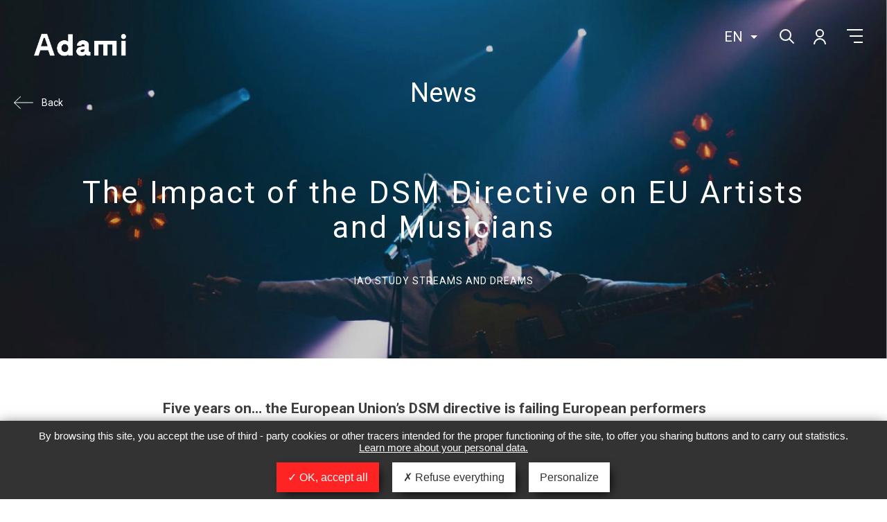

--- FILE ---
content_type: text/html; charset=UTF-8
request_url: https://www.adami.fr/en/the-impact-of-the-dsm-directive-on-eu-artists-and-musicians/
body_size: 12240
content:
<!DOCTYPE html>
<html lang="en-US">
<head>

	<meta charset="UTF-8">
	<meta http-equiv="x-ua-compatible" content="ie=edge">
	<meta name="viewport" content="width=device-width, initial-scale=1">
	<title>The Impact of the DSM Directive on EU Artists and Musicians - Adami</title>
	<link href="https://fonts.googleapis.com/css?family=Open+Sans:400,400i,600,700|Roboto:400,400i,700&amp;subset=latin-ext" rel="stylesheet">

		

<meta name='robots' content='index, follow, max-image-preview:large, max-snippet:-1, max-video-preview:-1' />
<link rel="alternate" hreflang="en-us" href="https://www.adami.fr/en/the-impact-of-the-dsm-directive-on-eu-artists-and-musicians/" />

	<!-- This site is optimized with the Yoast SEO Premium plugin v22.5 (Yoast SEO v26.7) - https://yoast.com/wordpress/plugins/seo/ -->
	<link rel="canonical" href="https://www.adami.fr/en/the-impact-of-the-dsm-directive-on-eu-artists-and-musicians/" />
	<meta property="og:locale" content="en_US" />
	<meta property="og:type" content="article" />
	<meta property="og:title" content="The Impact of the DSM Directive on EU Artists and Musicians" />
	<meta property="og:description" content="Five years on… the European Union’s DSM directive is failing European performers A recently published report on “The Impact of the DSM Directive on EU Artists and Musicians”, based upon a survey of 19 EU countries, shows that the 2019 DSM Directive has been very far from a success. Conducted by AEPO-ARTIS, and in collaboration [&hellip;]" />
	<meta property="og:url" content="https://www.adami.fr/en/the-impact-of-the-dsm-directive-on-eu-artists-and-musicians/" />
	<meta property="og:site_name" content="Adami" />
	<meta property="article:publisher" content="https://www.facebook.com/adami.fr/" />
	<meta property="article:published_time" content="2024-06-26T15:11:08+00:00" />
	<meta name="author" content="modulo" />
	<script type="application/ld+json" class="yoast-schema-graph">{"@context":"https://schema.org","@graph":[{"@type":"Article","@id":"https://www.adami.fr/en/the-impact-of-the-dsm-directive-on-eu-artists-and-musicians/#article","isPartOf":{"@id":"https://www.adami.fr/en/the-impact-of-the-dsm-directive-on-eu-artists-and-musicians/"},"author":{"name":"modulo","@id":"https://www.adami.fr/#/schema/person/edacda36bdaf554ec6dc6da8e0eacfce"},"headline":"The Impact of the DSM Directive on EU Artists and Musicians","datePublished":"2024-06-26T15:11:08+00:00","mainEntityOfPage":{"@id":"https://www.adami.fr/en/the-impact-of-the-dsm-directive-on-eu-artists-and-musicians/"},"wordCount":225,"articleSection":["Figures and data"],"inLanguage":"en-US"},{"@type":"WebPage","@id":"https://www.adami.fr/en/the-impact-of-the-dsm-directive-on-eu-artists-and-musicians/","url":"https://www.adami.fr/en/the-impact-of-the-dsm-directive-on-eu-artists-and-musicians/","name":"The Impact of the DSM Directive on EU Artists and Musicians - Adami","isPartOf":{"@id":"https://www.adami.fr/#website"},"datePublished":"2024-06-26T15:11:08+00:00","author":{"@id":"https://www.adami.fr/#/schema/person/edacda36bdaf554ec6dc6da8e0eacfce"},"breadcrumb":{"@id":"https://www.adami.fr/en/the-impact-of-the-dsm-directive-on-eu-artists-and-musicians/#breadcrumb"},"inLanguage":"en-US","potentialAction":[{"@type":"ReadAction","target":["https://www.adami.fr/en/the-impact-of-the-dsm-directive-on-eu-artists-and-musicians/"]}]},{"@type":"BreadcrumbList","@id":"https://www.adami.fr/en/the-impact-of-the-dsm-directive-on-eu-artists-and-musicians/#breadcrumb","itemListElement":[{"@type":"ListItem","position":1,"name":"Accueil","item":"https://www.adami.fr/en/"},{"@type":"ListItem","position":2,"name":"News","item":"https://www.adami.fr/en/news/"},{"@type":"ListItem","position":3,"name":"The Impact of the DSM Directive on EU Artists and Musicians"}]},{"@type":"WebSite","@id":"https://www.adami.fr/#website","url":"https://www.adami.fr/","name":"Adami","description":"La force des artistes","potentialAction":[{"@type":"SearchAction","target":{"@type":"EntryPoint","urlTemplate":"https://www.adami.fr/?s={search_term_string}"},"query-input":{"@type":"PropertyValueSpecification","valueRequired":true,"valueName":"search_term_string"}}],"inLanguage":"en-US"},{"@type":"Person","@id":"https://www.adami.fr/#/schema/person/edacda36bdaf554ec6dc6da8e0eacfce","name":"modulo","image":{"@type":"ImageObject","inLanguage":"en-US","@id":"https://www.adami.fr/#/schema/person/image/","url":"https://secure.gravatar.com/avatar/30f6972e0e39806b1418ab4a23329b93e509ac8aa54aedfe0f2443966d91f4bb?s=96&d=mm&r=g","contentUrl":"https://secure.gravatar.com/avatar/30f6972e0e39806b1418ab4a23329b93e509ac8aa54aedfe0f2443966d91f4bb?s=96&d=mm&r=g","caption":"modulo"}}]}</script>
	<!-- / Yoast SEO Premium plugin. -->


<link rel="alternate" title="oEmbed (JSON)" type="application/json+oembed" href="https://www.adami.fr/en/wp-json/oembed/1.0/embed?url=https%3A%2F%2Fwww.adami.fr%2Fen%2Fthe-impact-of-the-dsm-directive-on-eu-artists-and-musicians%2F" />
<link rel="alternate" title="oEmbed (XML)" type="text/xml+oembed" href="https://www.adami.fr/en/wp-json/oembed/1.0/embed?url=https%3A%2F%2Fwww.adami.fr%2Fen%2Fthe-impact-of-the-dsm-directive-on-eu-artists-and-musicians%2F&#038;format=xml" />
		<!-- This site uses the Google Analytics by MonsterInsights plugin v9.11.1 - Using Analytics tracking - https://www.monsterinsights.com/ -->
		<!-- Note: MonsterInsights is not currently configured on this site. The site owner needs to authenticate with Google Analytics in the MonsterInsights settings panel. -->
					<!-- No tracking code set -->
				<!-- / Google Analytics by MonsterInsights -->
		<style id='wp-img-auto-sizes-contain-inline-css' type='text/css'>
img:is([sizes=auto i],[sizes^="auto," i]){contain-intrinsic-size:3000px 1500px}
/*# sourceURL=wp-img-auto-sizes-contain-inline-css */
</style>
<style id='wp-emoji-styles-inline-css' type='text/css'>

	img.wp-smiley, img.emoji {
		display: inline !important;
		border: none !important;
		box-shadow: none !important;
		height: 1em !important;
		width: 1em !important;
		margin: 0 0.07em !important;
		vertical-align: -0.1em !important;
		background: none !important;
		padding: 0 !important;
	}
/*# sourceURL=wp-emoji-styles-inline-css */
</style>
<link rel='stylesheet' id='wp-block-library-css' href='https://www.adami.fr/wp-includes/css/dist/block-library/style.min.css?ver=6.9' type='text/css' media='all' />
<style id='global-styles-inline-css' type='text/css'>
:root{--wp--preset--aspect-ratio--square: 1;--wp--preset--aspect-ratio--4-3: 4/3;--wp--preset--aspect-ratio--3-4: 3/4;--wp--preset--aspect-ratio--3-2: 3/2;--wp--preset--aspect-ratio--2-3: 2/3;--wp--preset--aspect-ratio--16-9: 16/9;--wp--preset--aspect-ratio--9-16: 9/16;--wp--preset--color--black: #000000;--wp--preset--color--cyan-bluish-gray: #abb8c3;--wp--preset--color--white: #ffffff;--wp--preset--color--pale-pink: #f78da7;--wp--preset--color--vivid-red: #cf2e2e;--wp--preset--color--luminous-vivid-orange: #ff6900;--wp--preset--color--luminous-vivid-amber: #fcb900;--wp--preset--color--light-green-cyan: #7bdcb5;--wp--preset--color--vivid-green-cyan: #00d084;--wp--preset--color--pale-cyan-blue: #8ed1fc;--wp--preset--color--vivid-cyan-blue: #0693e3;--wp--preset--color--vivid-purple: #9b51e0;--wp--preset--gradient--vivid-cyan-blue-to-vivid-purple: linear-gradient(135deg,rgb(6,147,227) 0%,rgb(155,81,224) 100%);--wp--preset--gradient--light-green-cyan-to-vivid-green-cyan: linear-gradient(135deg,rgb(122,220,180) 0%,rgb(0,208,130) 100%);--wp--preset--gradient--luminous-vivid-amber-to-luminous-vivid-orange: linear-gradient(135deg,rgb(252,185,0) 0%,rgb(255,105,0) 100%);--wp--preset--gradient--luminous-vivid-orange-to-vivid-red: linear-gradient(135deg,rgb(255,105,0) 0%,rgb(207,46,46) 100%);--wp--preset--gradient--very-light-gray-to-cyan-bluish-gray: linear-gradient(135deg,rgb(238,238,238) 0%,rgb(169,184,195) 100%);--wp--preset--gradient--cool-to-warm-spectrum: linear-gradient(135deg,rgb(74,234,220) 0%,rgb(151,120,209) 20%,rgb(207,42,186) 40%,rgb(238,44,130) 60%,rgb(251,105,98) 80%,rgb(254,248,76) 100%);--wp--preset--gradient--blush-light-purple: linear-gradient(135deg,rgb(255,206,236) 0%,rgb(152,150,240) 100%);--wp--preset--gradient--blush-bordeaux: linear-gradient(135deg,rgb(254,205,165) 0%,rgb(254,45,45) 50%,rgb(107,0,62) 100%);--wp--preset--gradient--luminous-dusk: linear-gradient(135deg,rgb(255,203,112) 0%,rgb(199,81,192) 50%,rgb(65,88,208) 100%);--wp--preset--gradient--pale-ocean: linear-gradient(135deg,rgb(255,245,203) 0%,rgb(182,227,212) 50%,rgb(51,167,181) 100%);--wp--preset--gradient--electric-grass: linear-gradient(135deg,rgb(202,248,128) 0%,rgb(113,206,126) 100%);--wp--preset--gradient--midnight: linear-gradient(135deg,rgb(2,3,129) 0%,rgb(40,116,252) 100%);--wp--preset--font-size--small: 13px;--wp--preset--font-size--medium: 20px;--wp--preset--font-size--large: 36px;--wp--preset--font-size--x-large: 42px;--wp--preset--spacing--20: 0.44rem;--wp--preset--spacing--30: 0.67rem;--wp--preset--spacing--40: 1rem;--wp--preset--spacing--50: 1.5rem;--wp--preset--spacing--60: 2.25rem;--wp--preset--spacing--70: 3.38rem;--wp--preset--spacing--80: 5.06rem;--wp--preset--shadow--natural: 6px 6px 9px rgba(0, 0, 0, 0.2);--wp--preset--shadow--deep: 12px 12px 50px rgba(0, 0, 0, 0.4);--wp--preset--shadow--sharp: 6px 6px 0px rgba(0, 0, 0, 0.2);--wp--preset--shadow--outlined: 6px 6px 0px -3px rgb(255, 255, 255), 6px 6px rgb(0, 0, 0);--wp--preset--shadow--crisp: 6px 6px 0px rgb(0, 0, 0);}:where(.is-layout-flex){gap: 0.5em;}:where(.is-layout-grid){gap: 0.5em;}body .is-layout-flex{display: flex;}.is-layout-flex{flex-wrap: wrap;align-items: center;}.is-layout-flex > :is(*, div){margin: 0;}body .is-layout-grid{display: grid;}.is-layout-grid > :is(*, div){margin: 0;}:where(.wp-block-columns.is-layout-flex){gap: 2em;}:where(.wp-block-columns.is-layout-grid){gap: 2em;}:where(.wp-block-post-template.is-layout-flex){gap: 1.25em;}:where(.wp-block-post-template.is-layout-grid){gap: 1.25em;}.has-black-color{color: var(--wp--preset--color--black) !important;}.has-cyan-bluish-gray-color{color: var(--wp--preset--color--cyan-bluish-gray) !important;}.has-white-color{color: var(--wp--preset--color--white) !important;}.has-pale-pink-color{color: var(--wp--preset--color--pale-pink) !important;}.has-vivid-red-color{color: var(--wp--preset--color--vivid-red) !important;}.has-luminous-vivid-orange-color{color: var(--wp--preset--color--luminous-vivid-orange) !important;}.has-luminous-vivid-amber-color{color: var(--wp--preset--color--luminous-vivid-amber) !important;}.has-light-green-cyan-color{color: var(--wp--preset--color--light-green-cyan) !important;}.has-vivid-green-cyan-color{color: var(--wp--preset--color--vivid-green-cyan) !important;}.has-pale-cyan-blue-color{color: var(--wp--preset--color--pale-cyan-blue) !important;}.has-vivid-cyan-blue-color{color: var(--wp--preset--color--vivid-cyan-blue) !important;}.has-vivid-purple-color{color: var(--wp--preset--color--vivid-purple) !important;}.has-black-background-color{background-color: var(--wp--preset--color--black) !important;}.has-cyan-bluish-gray-background-color{background-color: var(--wp--preset--color--cyan-bluish-gray) !important;}.has-white-background-color{background-color: var(--wp--preset--color--white) !important;}.has-pale-pink-background-color{background-color: var(--wp--preset--color--pale-pink) !important;}.has-vivid-red-background-color{background-color: var(--wp--preset--color--vivid-red) !important;}.has-luminous-vivid-orange-background-color{background-color: var(--wp--preset--color--luminous-vivid-orange) !important;}.has-luminous-vivid-amber-background-color{background-color: var(--wp--preset--color--luminous-vivid-amber) !important;}.has-light-green-cyan-background-color{background-color: var(--wp--preset--color--light-green-cyan) !important;}.has-vivid-green-cyan-background-color{background-color: var(--wp--preset--color--vivid-green-cyan) !important;}.has-pale-cyan-blue-background-color{background-color: var(--wp--preset--color--pale-cyan-blue) !important;}.has-vivid-cyan-blue-background-color{background-color: var(--wp--preset--color--vivid-cyan-blue) !important;}.has-vivid-purple-background-color{background-color: var(--wp--preset--color--vivid-purple) !important;}.has-black-border-color{border-color: var(--wp--preset--color--black) !important;}.has-cyan-bluish-gray-border-color{border-color: var(--wp--preset--color--cyan-bluish-gray) !important;}.has-white-border-color{border-color: var(--wp--preset--color--white) !important;}.has-pale-pink-border-color{border-color: var(--wp--preset--color--pale-pink) !important;}.has-vivid-red-border-color{border-color: var(--wp--preset--color--vivid-red) !important;}.has-luminous-vivid-orange-border-color{border-color: var(--wp--preset--color--luminous-vivid-orange) !important;}.has-luminous-vivid-amber-border-color{border-color: var(--wp--preset--color--luminous-vivid-amber) !important;}.has-light-green-cyan-border-color{border-color: var(--wp--preset--color--light-green-cyan) !important;}.has-vivid-green-cyan-border-color{border-color: var(--wp--preset--color--vivid-green-cyan) !important;}.has-pale-cyan-blue-border-color{border-color: var(--wp--preset--color--pale-cyan-blue) !important;}.has-vivid-cyan-blue-border-color{border-color: var(--wp--preset--color--vivid-cyan-blue) !important;}.has-vivid-purple-border-color{border-color: var(--wp--preset--color--vivid-purple) !important;}.has-vivid-cyan-blue-to-vivid-purple-gradient-background{background: var(--wp--preset--gradient--vivid-cyan-blue-to-vivid-purple) !important;}.has-light-green-cyan-to-vivid-green-cyan-gradient-background{background: var(--wp--preset--gradient--light-green-cyan-to-vivid-green-cyan) !important;}.has-luminous-vivid-amber-to-luminous-vivid-orange-gradient-background{background: var(--wp--preset--gradient--luminous-vivid-amber-to-luminous-vivid-orange) !important;}.has-luminous-vivid-orange-to-vivid-red-gradient-background{background: var(--wp--preset--gradient--luminous-vivid-orange-to-vivid-red) !important;}.has-very-light-gray-to-cyan-bluish-gray-gradient-background{background: var(--wp--preset--gradient--very-light-gray-to-cyan-bluish-gray) !important;}.has-cool-to-warm-spectrum-gradient-background{background: var(--wp--preset--gradient--cool-to-warm-spectrum) !important;}.has-blush-light-purple-gradient-background{background: var(--wp--preset--gradient--blush-light-purple) !important;}.has-blush-bordeaux-gradient-background{background: var(--wp--preset--gradient--blush-bordeaux) !important;}.has-luminous-dusk-gradient-background{background: var(--wp--preset--gradient--luminous-dusk) !important;}.has-pale-ocean-gradient-background{background: var(--wp--preset--gradient--pale-ocean) !important;}.has-electric-grass-gradient-background{background: var(--wp--preset--gradient--electric-grass) !important;}.has-midnight-gradient-background{background: var(--wp--preset--gradient--midnight) !important;}.has-small-font-size{font-size: var(--wp--preset--font-size--small) !important;}.has-medium-font-size{font-size: var(--wp--preset--font-size--medium) !important;}.has-large-font-size{font-size: var(--wp--preset--font-size--large) !important;}.has-x-large-font-size{font-size: var(--wp--preset--font-size--x-large) !important;}
/*# sourceURL=global-styles-inline-css */
</style>

<style id='classic-theme-styles-inline-css' type='text/css'>
/*! This file is auto-generated */
.wp-block-button__link{color:#fff;background-color:#32373c;border-radius:9999px;box-shadow:none;text-decoration:none;padding:calc(.667em + 2px) calc(1.333em + 2px);font-size:1.125em}.wp-block-file__button{background:#32373c;color:#fff;text-decoration:none}
/*# sourceURL=/wp-includes/css/classic-themes.min.css */
</style>
<link rel='stylesheet' id='custom_banner_tarteaucitron-css' href='https://www.adami.fr/wp-content/plugins/tarteaucitron_modulo/assets/css/custom_banner_tarteaucitron.css?ver=6.9' type='text/css' media='all' />
<link rel='stylesheet' id='adami-normalize-css' href='https://www.adami.fr/wp-content/themes/adami/assets/css/lib/normalize.css?ver=2ddf007' type='text/css' media='all' />
<link rel='stylesheet' id='adami-lignht-css-css' href='https://www.adami.fr/wp-content/themes/adami/assets/css/lib/lightbox.css?ver=2ddf007' type='text/css' media='all' />
<link rel='stylesheet' id='adami-head-css' href='https://www.adami.fr/wp-content/themes/adami/assets/css/head.css?ver=2ddf007' type='text/css' media='all' />
<link rel='stylesheet' id='adami-layout-css' href='https://www.adami.fr/wp-content/themes/adami/assets/css/layout.css?ver=2ddf007' type='text/css' media='all' />
<link rel='stylesheet' id='adami-articles-css' href='https://www.adami.fr/wp-content/themes/adami/assets/css/articles.css?ver=2ddf007' type='text/css' media='all' />
<link rel='stylesheet' id='adami-events-css' href='https://www.adami.fr/wp-content/themes/adami/assets/css/events.css?ver=2ddf007' type='text/css' media='all' />
<link rel='stylesheet' id='adami-footer-css' href='https://www.adami.fr/wp-content/themes/adami/assets/css/footer.css?ver=2ddf007' type='text/css' media='all' />
<link rel='stylesheet' id='adami-pushs-css' href='https://www.adami.fr/wp-content/themes/adami/assets/css/pushs.css?ver=2ddf007' type='text/css' media='all' />
<link rel='stylesheet' id='adami-questions-css' href='https://www.adami.fr/wp-content/themes/adami/assets/css/questions.css?ver=2ddf007' type='text/css' media='all' />
<link rel='stylesheet' id='adami-sliders-css' href='https://www.adami.fr/wp-content/themes/adami/assets/css/sliders.css?ver=2ddf007' type='text/css' media='all' />
<link rel='stylesheet' id='adami-funnel-css' href='https://www.adami.fr/wp-content/themes/adami/assets/css/funnel.css?ver=2ddf007' type='text/css' media='all' />
<link rel='stylesheet' id='adami-main-css' href='https://www.adami.fr/wp-content/themes/adami/assets/css/main.css?ver=2ddf007' type='text/css' media='all' />
<link rel='stylesheet' id='adami-scroll-css' href='https://www.adami.fr/wp-content/themes/adami/assets/css/lib/tinyscrollbar.css?ver=2ddf007' type='text/css' media='all' />
<link rel='stylesheet' id='adami-funding-filters-css' href='https://www.adami.fr/wp-content/themes/adami/assets/css/funding-filters.css?ver=2ddf007' type='text/css' media='all' />
<script type="text/javascript" src="https://www.adami.fr/wp-includes/js/jquery/jquery.min.js?ver=3.7.1" id="jquery-core-js"></script>
<script type="text/javascript" src="https://www.adami.fr/wp-includes/js/jquery/jquery-migrate.min.js?ver=3.4.1" id="jquery-migrate-js"></script>
<script type="text/javascript" src="https://www.adami.fr/wp-content/plugins/tarteaucitron_modulo/assets/tarteaucitron.js?ver=1.0.0" id="tarteaucitron-js"></script>
<script type="text/javascript" src="https://www.adami.fr/wp-content/plugins/tarteaucitron_modulo/assets/iframe_format.js?ver=1.0.0" id="iframe_format-js"></script>
<script type="text/javascript" src="https://www.adami.fr/wp-includes/js/jquery/ui/core.min.js?ver=1.13.3" id="jquery-ui-core-js"></script>
<script type="text/javascript" src="https://www.adami.fr/wp-includes/js/jquery/ui/datepicker.min.js?ver=1.13.3" id="jquery-ui-datepicker-js"></script>
<script type="text/javascript" id="jquery-ui-datepicker-js-after">
/* <![CDATA[ */
jQuery(function(jQuery){jQuery.datepicker.setDefaults({"closeText":"Close","currentText":"Today","monthNames":["January","February","March","April","May","June","July","August","September","October","November","December"],"monthNamesShort":["Jan","Feb","Mar","Apr","May","Jun","Jul","Aug","Sep","Oct","Nov","Dec"],"nextText":"Next","prevText":"Previous","dayNames":["Sunday","Monday","Tuesday","Wednesday","Thursday","Friday","Saturday"],"dayNamesShort":["Sun","Mon","Tue","Wed","Thu","Fri","Sat"],"dayNamesMin":["S","M","T","W","T","F","S"],"dateFormat":"d MM yy","firstDay":1,"isRTL":false});});
//# sourceURL=jquery-ui-datepicker-js-after
/* ]]> */
</script>
<script type="text/javascript" id="supported-projects-front-script-js-extra">
/* <![CDATA[ */
var rest_object = {"api_nonce":"9b9349e905","api_url":"https://www.adami.fr/en/wp-json/rest/v1/","montantLabel":"Amount","totalLabel":"Total","projetsLabel":"Project(s)","noprojectLabel":"No project"};
//# sourceURL=supported-projects-front-script-js-extra
/* ]]> */
</script>
<script type="text/javascript" src="https://www.adami.fr/wp-content/themes/adami/includes/suported-projects/assets/supported-projects-script.js?ver=1.0.0" id="supported-projects-front-script-js"></script>
<script type="text/javascript" src="https://www.adami.fr/wp-content/themes/adami/assets/js/lib/modernizr.js?ver=2ddf007" id="modernizr-js"></script>
<script type="text/javascript" src="https://www.adami.fr/wp-content/themes/adami/assets/js/lib/lightbox.js?ver=2ddf007" id="lightbox-js"></script>
<script type="text/javascript" src="https://www.adami.fr/wp-content/themes/adami/assets/js/lib/jquery.fittext.js?ver=2ddf007" id="fit-text-js"></script>
<script type="text/javascript" id="adami-head-js-extra">
/* <![CDATA[ */
var adamiHeadConfig = {"compteSessionStatusUrl":"https://compte.adami.fr/api/session/status"};
//# sourceURL=adami-head-js-extra
/* ]]> */
</script>
<script type="text/javascript" src="https://www.adami.fr/wp-content/themes/adami/assets/js/head.js?ver=2ddf007" id="adami-head-js"></script>
<meta name="generator" content="WPML ver:4.8.6 stt:1,4;" />
<script>
    /* If WPML is active, we use the current active language for the default lang in TAC, if not we force french
    Supported: fr, en, de, es, it, pt, pl, ru */
        var tarteaucitronForceLanguage = 'en';

    // We override some TAC strings with our own
    var tarteaucitronCustomText = {
        "alertBigPrivacy" :"By browsing this site, you accept the use of third - party cookies or other tracers intended for the proper functioning of the site, to offer you sharing buttons and to carry out statistics." + " " + "<a href=https://www.adami.fr/en/terms-conditions/ target=_blank> Learn more about your personal data.</a>",
        "acceptAll" : "OK, accept all",
        "personalize" : "Personalize",
        "denyAll" : "Refuse everything"
    }
    // vimeo
    tarteaucitron.services.adforum = {
        "key": "adforum",
        "type": "video",
        "name": "Ad Forum",
        "uri": "",
        "needConsent": true,
        "cookies": ['XSRF-TOKEN', 'adforum_session', '_ga', '_gid', '_fbp'],
        "js": function () {
            "use strict";
            tarteaucitron.fallback(['adforum_player'], function (x) {
                var frame_title = tarteaucitron.fixSelfXSS(x.getAttribute("title") || 'AdForum iframe'),
                    video_id = x.getAttribute("videoID"),
                    video_width = x.getAttribute("width"),
                    frame_width = 'width=',
                    video_height = x.getAttribute("height"),
                    frame_height = 'height=',
                    video_frame,
                    attrs = ["theme", "rel", "controls", "showinfo", "autoplay", "mute", "start"],
                    params = attrs.filter(function (a) {
                        return x.getAttribute(a) !== null;
                    }).map(function (a) {
                        return a + "=" + x.getAttribute(a);
                    }).join("&");

                if (video_id === undefined) {
                    return "";
                }
                if (video_width !== undefined) {
                    frame_width += '"' + video_width + '" ';
                } else {
                    frame_width += '"" ';
                }
                if (video_height !== undefined) {
                    frame_height += '"' + video_height + '" ';
                } else {
                    frame_height += '"" ';
                }
                video_frame = '<iframe title="' + frame_title + '" type="text/html" ' + frame_width + frame_height + ' src="//www.adforum.com/public/afup_render/ifr/645/363/ad/' + video_id + '" allowfullscreen></iframe>';
                return video_frame;
            });
        },
        "fallback": function () {
            "use strict";
            var id = 'adforum';
            tarteaucitron.fallback(['adforum_player'], function (elem) {
                elem.style.width = elem.getAttribute('width') + 'px';
                elem.style.height = elem.getAttribute('height') + 'px';
                return tarteaucitron.engage(id);
            });
        }
    };

    // linkfire
    tarteaucitron.services.linkfire = {
        "key": "linkfire",
        "type": "video",
        "name": "Linkfire",
        "uri": "https://www.linkfire.com/legal/privacy/",
        "needConsent": true,
        "cookies": ['LF_performance', 'LF_advertiser', 'LF_level', 'LF_session'],
        "js": function () {
            "use strict";
            tarteaucitron.fallback(['linkfire_player'], function (x) {
                var frame_title = tarteaucitron.fixSelfXSS(x.getAttribute("title") || 'Linkfire iframe'),
                    video_id = x.getAttribute("videoID"),
                    video_width = x.getAttribute("width"),
                    frame_width = 'width=',
                    video_height = x.getAttribute("height"),
                    frame_height = 'height=',
                    video_frame,
                    attrs = ["theme", "rel", "controls", "showinfo", "autoplay", "mute", "start"],
                    params = attrs.filter(function (a) {
                        return x.getAttribute(a) !== null;
                    }).map(function (a) {
                        return a + "=" + x.getAttribute(a);
                    }).join("&");

                if (video_id === undefined) {
                    return "";
                }
                if (video_width !== undefined) {
                    frame_width += '"' + video_width + '" ';
                } else {
                    frame_width += '"" ';
                }
                if (video_height !== undefined) {
                    frame_height += '"' + video_height + '" ';
                } else {
                    frame_height += '"" ';
                }
                video_frame = '<iframe height="480" width="100%" type="text/html" src="//whatthefrance.lnk.to/' + video_id + '/widget?view=clickthrough" frameborder="0" webkitallowfullscreen="" mozallowfullscreen="" allowfullscreen="" allow="autoplay; encrypted-media" allowtransparency="true"></iframe>';
                return video_frame;
            });
        },
        "fallback": function () {
            "use strict";
            var id = 'linkfire';
            tarteaucitron.fallback(['linkfire_player'], function (elem) {
                elem.style.width = elem.getAttribute('width') + 'px';
                elem.style.height = elem.getAttribute('height') + 'px';
                return tarteaucitron.engage(id);
            });
        }
    };

    // embed France TV
    tarteaucitron.services.embedFtv = {
        "key": "embedFtv",
        "type": "video",
        "name": "France Télévision",
        "uri": "",
        "needConsent": true,
        "cookies": ['sgmt', 'didomi_cookies', '_ga', '_gid', '_fbp'],
        "js": function () {
            "use strict";
            tarteaucitron.fallback(['embedftv_player'], function (x) {
                var frame_title = tarteaucitron.fixSelfXSS(x.getAttribute("title") || 'EmbedFtv iframe'),
                    video_id = x.getAttribute("videoID"),
                    video_width = x.getAttribute("width"),
                    frame_width = 'width=',
                    video_height = x.getAttribute("height"),
                    frame_height = 'height=',
                    video_frame,
                    attrs = ["theme", "rel", "controls", "showinfo", "autoplay", "mute", "start"],
                    params = attrs.filter(function (a) {
                        return x.getAttribute(a) !== null;
                    }).map(function (a) {
                        return a + "=" + x.getAttribute(a);
                    }).join("&");

                if (video_id === undefined) {
                    return "";
                }
                if (video_width !== undefined) {
                    frame_width += '"' + video_width + '" ';
                } else {
                    frame_width += '"" ';
                }
                if (video_height !== undefined) {
                    frame_height += '"' + video_height + '" ';
                } else {
                    frame_height += '"" ';
                }
                video_frame = '<iframe title="' + frame_title + '" type="text/html" ' + frame_width + frame_height + ' src="//embedftv-a.akamaihd.net/' + video_id + '" allowfullscreen></iframe>';
                return video_frame;
            });
        },
        "fallback": function () {
            "use strict";
            var id = 'embedFtv';
            tarteaucitron.fallback(['embedftv_player'], function (elem) {
                elem.style.width = elem.getAttribute('width') + 'px';
                elem.style.height = elem.getAttribute('height') + 'px';
                return tarteaucitron.engage(id);
            });
        }
    };
    tarteaucitron.init({
        "hashtag": "#tarteaucitron",
        /* Automatically open the panel with the hashtag */
        "highPrivacy": true,
        /* disabling the auto consent feature on navigation? */
        "orientation": "bottom",
        /* the big banner should be on 'top' or 'bottom'? */
        "adblocker": false,
        /* Display a message if an adblocker is detected */
        "showAlertSmall": true,
        /* show the small banner on bottom right? */
        "cookieslist": true,
        /* Display the list of cookies installed ? */
        "DenyAllCta": true,
        "removeCredit": true,
        /* remove the credit link? */
        "showIcon": false
    });

    // We output the TAC services declaration declared in ACF
    tarteaucitron.user.analyticsUa = 'UA-6431849-1';
        (tarteaucitron.job = tarteaucitron.job || []).push('youtube');
        (tarteaucitron.job = tarteaucitron.job || []).push('embedFtv');
        tarteaucitron.user.analyticsMore = function () { ga('set', 'anonymizeIp', true); };
        (tarteaucitron.job = tarteaucitron.job || []).push('analytics');
</script><style>:root {--allow-button-color:#ff2424;--deny-button-color:#ffffff;--personnalize-button-color:#fff;--banner-color:#333333;--text-color:#ffffff;}body:not(.page-id-5372) #tarteaucitronAlertSmall {display: none !important;}</style><link rel="manifest" href="/manifest.json">
<link rel="shortcut icon" type="image/x-icon" href="https://www.adami.fr/wp-content/themes/adami/assets/icones/favicon.ico" />
<link rel="shortcut icon" type="image/svg+xml" href="https://www.adami.fr/wp-content/themes/adami/assets/icones/favicon.svg" />
<meta name="theme-color" content="#e30613">
<link rel="icon" sizes="16x16" href="https://www.adami.fr/wp-content/themes/adami/assets/icones/icon-16x16.png?ver=2ddf007" />
<link rel="icon" sizes="32x32" href="https://www.adami.fr/wp-content/themes/adami/assets/icones/icon-32x32.png?ver=2ddf007" />
<link rel="icon" sizes="64x64" href="https://www.adami.fr/wp-content/themes/adami/assets/icones/icon-64x64.png?ver=2ddf007" />
<link rel="icon" sizes="96x96" href="https://www.adami.fr/wp-content/themes/adami/assets/icones/icon-96x96.png?ver=2ddf007" />
<link rel="icon" sizes="128x128" href="https://www.adami.fr/wp-content/themes/adami/assets/icones/icon-128x128.png?ver=2ddf007" />
<link rel="apple-touch-icon" sizes="16x16" href="https://www.adami.fr/wp-content/themes/adami/assets/icones/icon-16x16.png?ver=2ddf007" />
<link rel="apple-touch-icon" sizes="32x32" href="https://www.adami.fr/wp-content/themes/adami/assets/icones/icon-32x32.png?ver=2ddf007" />
<link rel="apple-touch-icon" sizes="64x64" href="https://www.adami.fr/wp-content/themes/adami/assets/icones/icon-64x64.png?ver=2ddf007" />
<link rel="apple-touch-icon" sizes="96x96" href="https://www.adami.fr/wp-content/themes/adami/assets/icones/icon-96x96.png?ver=2ddf007" />
<link rel="apple-touch-icon" sizes="128x128" href="https://www.adami.fr/wp-content/themes/adami/assets/icones/icon-128x128.png?ver=2ddf007" />

<!-- Meta Pixel Code -->
<script type='text/javascript'>
!function(f,b,e,v,n,t,s){if(f.fbq)return;n=f.fbq=function(){n.callMethod?
n.callMethod.apply(n,arguments):n.queue.push(arguments)};if(!f._fbq)f._fbq=n;
n.push=n;n.loaded=!0;n.version='2.0';n.queue=[];t=b.createElement(e);t.async=!0;
t.src=v;s=b.getElementsByTagName(e)[0];s.parentNode.insertBefore(t,s)}(window,
document,'script','https://connect.facebook.net/en_US/fbevents.js');
</script>
<!-- End Meta Pixel Code -->
<script type='text/javascript'>var url = window.location.origin + '?ob=open-bridge';
            fbq('set', 'openbridge', '399896107565735', url);
fbq('init', '399896107565735', {}, {
    "agent": "wordpress-6.9-4.1.5"
})</script><script type='text/javascript'>
    fbq('track', 'PageView', []);
  </script></head>
<body class="wp-singular post-template-default single single-post postid-34318 single-format-standard wp-theme-adami lang-en">

<div id="wrapper">
	<div id="header">
		<div class="header-wrap">
			<a href="https://www.adami.fr/en/" class="logo">Adami</a>

			<div class="header-right">
				<div class="language-selector"><span>en</span><a href="https://www.adami.fr/">fr</a></div>				<a href="#" class="search-btn">Search</a>
				<a href="https://compte.adami.fr" class="account">My account</a>
				<a href="#" class="menu-btn">Menu</a>
			</div>

			<div class="menu-container">
	<a href="" class="close"></a>
	
	<div class="main-menu-container">
		<div class="scrollbar"><div class="track"><div class="thumb"><div class="end"></div></div></div></div>
		<div class="viewport">
			<div class="overview">
				<ul id="menu-menu-principal-anglais" class="menu"><li id="menu-item-4210" class="menu-item menu-item-type-post_type menu-item-object-page menu-item-home menu-item-4210"><a href="https://www.adami.fr/en/">Home</a></li>
<li id="menu-item-5227" class="menu-item menu-item-type-post_type menu-item-object-page menu-item-has-children menu-item-5227"><a href="https://www.adami.fr/en/i-am-a-performer/">I am a performer</a>
<ul class="sub-menu">
	<li id="menu-item-5230" class="menu-item menu-item-type-post_type menu-item-object-page menu-item-5230"><a href="https://www.adami.fr/en/i-am-a-performer/services/">Services</a></li>
	<li id="menu-item-35681" class="menu-item menu-item-type-custom menu-item-object-custom menu-item-35681"><a href="https://www.adami.fr/en/adami-services/right-to-the-heart/">Social assistance</a></li>
</ul>
</li>
<li id="menu-item-5222" class="menu-item menu-item-type-post_type menu-item-object-page menu-item-has-children menu-item-5222"><a href="https://www.adami.fr/en/my-artistic-project/">My artistic project</a>
<ul class="sub-menu">
	<li id="menu-item-5224" class="menu-item menu-item-type-post_type menu-item-object-page menu-item-5224"><a href="https://www.adami.fr/en/my-artistic-project/les-aides/">Funding for artistic projects</a></li>
	<li id="menu-item-5225" class="menu-item menu-item-type-post_type menu-item-object-page menu-item-5225"><a href="https://www.adami.fr/en/my-artistic-project/commissions/">Commissions</a></li>
	<li id="menu-item-5223" class="menu-item menu-item-type-post_type menu-item-object-page menu-item-5223"><a href="https://www.adami.fr/en/my-artistic-project/agenda/">Agenda</a></li>
	<li id="menu-item-29472" class="menu-item menu-item-type-post_type menu-item-object-page menu-item-29472"><a href="https://www.adami.fr/en/my-artistic-project/projets-aidees/">Funded projects</a></li>
</ul>
</li>
<li id="menu-item-5240" class="menu-item menu-item-type-post_type menu-item-object-page menu-item-has-children menu-item-5240"><a href="https://www.adami.fr/en/all-about-adami/">All about Adami</a>
<ul class="sub-menu">
	<li id="menu-item-28789" class="menu-item menu-item-type-post_type menu-item-object-page menu-item-28789"><a href="https://www.adami.fr/en/all-about-adami/governance-2/">Governance</a></li>
	<li id="menu-item-5243" class="menu-item menu-item-type-post_type menu-item-object-page menu-item-5243"><a href="https://www.adami.fr/en/all-about-adami/key-figures/">Key figures</a></li>
	<li id="menu-item-30344" class="menu-item menu-item-type-post_type menu-item-object-page menu-item-30344"><a href="https://www.adami.fr/en/adami-in-the-world/">Adami in the world</a></li>
	<li id="menu-item-5246" class="menu-item menu-item-type-post_type menu-item-object-page menu-item-5246"><a href="https://www.adami.fr/en/all-about-adami/keydates/">Key dates</a></li>
	<li id="menu-item-5245" class="menu-item menu-item-type-post_type menu-item-object-page menu-item-5245"><a href="https://www.adami.fr/en/all-about-adami/missions/">Missions</a></li>
	<li id="menu-item-5241" class="menu-item menu-item-type-post_type menu-item-object-page menu-item-5241"><a href="https://www.adami.fr/en/all-about-adami/transparency/">Transparency</a></li>
</ul>
</li>
<li id="menu-item-5280" class="menu-item menu-item-type-post_type menu-item-object-page menu-item-has-children menu-item-5280"><a href="https://www.adami.fr/en/performers-rights/">Performers’ rights</a>
<ul class="sub-menu">
	<li id="menu-item-5238" class="menu-item menu-item-type-post_type menu-item-object-page menu-item-5238"><a href="https://www.adami.fr/en/performers-rights/legal-milestones/">Legal milestones</a></li>
	<li id="menu-item-5232" class="menu-item menu-item-type-post_type menu-item-object-page menu-item-5232"><a href="https://www.adami.fr/en/performers-rights/agenda/">Agenda</a></li>
	<li id="menu-item-5237" class="menu-item menu-item-type-post_type menu-item-object-page menu-item-5237"><a href="https://www.adami.fr/en/performers-rights/performers-rights/">Performers’ rights</a></li>
	<li id="menu-item-5233" class="menu-item menu-item-type-post_type menu-item-object-page menu-item-5233"><a href="https://www.adami.fr/en/performers-rights/private-copy-remuneration/">Private copy remuneration</a></li>
	<li id="menu-item-5234" class="menu-item menu-item-type-post_type menu-item-object-page menu-item-5234"><a href="https://www.adami.fr/en/performers-rights/equitable-remuneration/">Equitable remuneration</a></li>
	<li id="menu-item-5235" class="menu-item menu-item-type-post_type menu-item-object-page menu-item-5235"><a href="https://www.adami.fr/en/performers-rights/exclusive-rights/">Exclusive rights managed by Adami</a></li>
	<li id="menu-item-5236" class="menu-item menu-item-type-post_type menu-item-object-page menu-item-5236"><a href="https://www.adami.fr/en/performers-rights/international-rights/">International rights</a></li>
	<li id="menu-item-5239" class="menu-item menu-item-type-post_type menu-item-object-page menu-item-5239"><a href="https://www.adami.fr/en/performers-rights/challenges/">Challenges</a></li>
</ul>
</li>
<li id="menu-item-5217" class="menu-item menu-item-type-post_type menu-item-object-page current_page_parent menu-item-has-children menu-item-5217"><a href="https://www.adami.fr/en/news/">News</a>
<ul class="sub-menu">
	<li id="menu-item-5219" class="menu-item menu-item-type-post_type menu-item-object-page menu-item-5219"><a href="https://www.adami.fr/en/news/agenda/">Agenda</a></li>
	<li id="menu-item-5220" class="menu-item menu-item-type-post_type menu-item-object-page menu-item-5220"><a href="https://www.adami.fr/en/news/events/">Events</a></li>
	<li id="menu-item-5218" class="menu-item menu-item-type-post_type menu-item-object-page menu-item-5218"><a href="https://www.adami.fr/en/?page_id=4944">Adami</a></li>
</ul>
</li>
<li id="menu-item-6933" class="menu-item menu-item-type-post_type menu-item-object-page menu-item-6933"><a href="https://www.adami.fr/en/downloads/">Downloads</a></li>
<li id="menu-item-5357" class="menu-item menu-item-type-custom menu-item-object-custom menu-item-5357"><a href="https://www.adami.fr/en/aide/">Help center</a></li>
</ul>			</div>
		</div>
	</div>

	<ul id="menu-social-menu-en" class="social-menu"><li id="menu-item-4205" class="facebook menu-item menu-item-type-custom menu-item-object-custom menu-item-4205"><a target="_blank" href="https://www.facebook.com/adami.fr/">Facebook @en</a></li>
<li id="menu-item-4206" class="twitter menu-item menu-item-type-custom menu-item-object-custom menu-item-4206"><a target="_blank" href="https://twitter.com/ADAMI_Artistes">Twitter @en</a></li>
<li id="menu-item-4207" class="instagram menu-item menu-item-type-custom menu-item-object-custom menu-item-4207"><a target="_blank" href="https://www.instagram.com/artistesadami/">Instagram @en</a></li>
<li id="menu-item-4209" class="youtube menu-item menu-item-type-custom menu-item-object-custom menu-item-4209"><a target="_blank" href="https://www.youtube.com/channel/UCCBcTjGUCL3A4sueB2mOO0w">Youtube @en</a></li>
<li id="menu-item-33722" class="linkedin menu-item menu-item-type-custom menu-item-object-custom menu-item-33722"><a target="_blank" href="https://www.linkedin.com/company/adami/">Linkedin @en</a></li>
</ul></div>		</div>
	</div>

	<div class="accounts-container">
	<a href="#" class="close">Close</a>
	<div class="adami-account-block account-block">
		<img width="150" height="70" src="https://www.adami.fr/wp-content/uploads/2018/03/logo-white-150x70.png" class="attachment-thumbnail size-thumbnail" alt="" decoding="async" loading="lazy" />		<span>My Adami Account</span>
		<div class="button-container if-is-loggedout">
			<a href="https://compte.adami.fr" class="gray-button">Log in</a>
			<a href="https://compte.adami.fr/#creer-un-compte" class="red-button">Sign up</a>
		</div>
		<div class="button-container if-is-loggedin">
			<a href="https://compte.adami.fr" class="red-button">Go to my account</a>
		</div>
	</div>
	<div class="ida-account-block account-block">
				<span class="mention">Funding application</span>
		<div class="button-container">
			<a href="https://i-da.adami.fr/" class="gray-button" target="_blank">Log in</a>
			<a href="https://i-da.adami.fr/" class="red-button" target="_blank">Sign up</a>
		</div>
	</div>
</div>
	<div class="fade"></div>

	<div class="search-container">	
		<a href="#" class="close">Close</a>
		<div class="search-wrap">
			<div class="form-wrap">
				<form action="">
					<span class="icon"></span>
					<input type="text" name="s" placeholder="Search on Adami website">
					<button>Search</button>
				</form>
			</div>
			<div class="search-results">
				<div class="scrollbar"><div class="track"><div class="thumb"><div class="end"></div></div></div></div>
				<div class="viewport">
					<div class="overview">
						<div class="search-restul-wrap">
							
						</div>
					</div>
				</div>
			</div>
		</div>
	</div>
      <style>
        .single-cover:after {
            background-color: rgba(0,0,0,0.2);
        }
    </style>
      
      <div class="cover single-cover" style="background-image: url(https://www.adami.fr/wp-content/uploads/2024/06/IMAGE_STUDY-STREAMS_AND_DREAMS.jpg);">
            <a href="https://www.adami.fr/en/news/" class="back-parent-btn">Back</a>            <div class="wrap">
                  <span class="cat">News</span>
                  <h1>The Impact of the DSM Directive on EU Artists and Musicians</h1>
                                                <p class="excerpt">IAO STUDY STREAMS AND DREAMS</p>
                              </div>
      </div>

      <div id="main">

            <div class="page-wrap page-content content">
                  <h2>Five years on… the European Union’s DSM directive is failing European performers</h2>
<p>A recently published report on “The Impact of the DSM Directive on EU Artists and Musicians”, based upon a survey of 19 EU countries, shows that the 2019 DSM Directive has been very far from a success. Conducted by AEPO-ARTIS, and in collaboration with IAO, this is the largest EU-wide survey ever done on issues related to performers in the music industry.</p>
<p>In June 2019, the EU adopted the Copyright in the Digital Single Market directive (“DSM directive”). Its Chapter 3 recognised the weak position of musicians and obliged EU countries to put in place legislation that would ensure all artists receive fair remuneration. Specifically, that legislation must guarantee artists effective rights: to receive appropriate and proportionate remuneration, to receive transparent information on all exploitations of their recordings, to claim additional, appropriate and fair remuneration and recover rights from record labels in certain situations, and to request alternative dispute resolution.</p>
<p>In anticipation of the DSM directive turning 5 years old this month, throughout the first quarter of 2024, AEPO-ARTIS and its members conducted a survey in collaboration with IAO (the International Artists Organisation) to assess what effect the DSM directive has had on musicians.</p>
<p><a href="https://www.adami.fr/wp-content/uploads/2024/06/IAO-STUDY-STREAMS-AND-DREAMS_PART-1.pdf">&gt; IAO STUDY STREAMS-AND-DREAMS PART-1</a></p>
<p><a href="https://www.adami.fr/wp-content/uploads/2024/06/IAO-STUDY-STREAMS_AND_DREAMS_PART-2.pdf">&gt; IAO STUDY STREAMS_AND_DREAMS PART-2</a></p>
<p>&nbsp;</p>
            </div>


            
                        <div class="page-wrap linked-articles">
                              <h2>Related articles</h2>
                              <div class="linked-articles-wrap">
                                                                                    <a href="https://www.adami.fr/en/performers-and-artificial-intelligence/" class="item">
                                                      <span class="item-wrap">
                                                            <img width="380" height="230" src="https://www.adami.fr/wp-content/uploads/2024/10/image_IA_site-380x230.jpg" class="attachment-home-push-image size-home-push-image" alt="" decoding="async" fetchpriority="high" />                                                            <span class="article-infos">
                                                                  <span class="cat">
                                                                        Figures and data                                                                  </span>
                                                                  <span class="title">
                                                                        Performers and artificial intelligence                                                                  </span>
                                                            </span>
                                                      </span>
                                                </a>
                                                                                    <a href="https://www.adami.fr/en/scapr-executive-report-2023/" class="item">
                                                      <span class="item-wrap">
                                                            <img width="380" height="230" src="https://www.adami.fr/wp-content/uploads/2023/10/2023-10-04-11_41_00-PUBLIC-REPORT-2023-Adobe-Acrobat-Pro-32-bit-380x230.png" class="attachment-home-push-image size-home-push-image" alt="" decoding="async" />                                                            <span class="article-infos">
                                                                  <span class="cat">
                                                                        Participate in society                                                                  </span>
                                                                  <span class="title">
                                                                        SCAPR executive report 2023                                                                  </span>
                                                            </span>
                                                      </span>
                                                </a>
                                                                                    <a href="https://www.adami.fr/en/scapr-executive-report-2022/" class="item">
                                                      <span class="item-wrap">
                                                            <img width="380" height="230" src="https://www.adami.fr/wp-content/uploads/2022/10/VISUEL-SCAPR-22-380x230.png" class="attachment-home-push-image size-home-push-image" alt="" decoding="async" />                                                            <span class="article-infos">
                                                                  <span class="cat">
                                                                        Figures and data                                                                  </span>
                                                                  <span class="title">
                                                                        SCAPR executive report 2022                                                                  </span>
                                                            </span>
                                                      </span>
                                                </a>
                                                                  </div>
                        </div>
            	
          </div>
    
    <footer>
        <div class="footer-top">
            <a href="https://www.adami.fr/en/" class="logo">Adami</a>
                                <p class="baseline">Collective management organization for the rights of performers</p>
            <ul id="menu-footer-menu-anglais" class="footer-menu"><li id="menu-item-5314" class="menu-item menu-item-type-post_type menu-item-object-page menu-item-5314"><a href="https://www.adami.fr/en/contact/">Contact</a></li>
<li id="menu-item-5374" class="menu-item menu-item-type-post_type menu-item-object-page menu-item-5374"><a href="https://www.adami.fr/en/terms-conditions/">Terms &#038; Conditions</a></li>
<li class="menu-item menu-item-type-post_type menu-item-object-page menu-item-6933"><a href="https://www.adami.fr/en/downloads/">Downloads</a></li>
</ul>        </div>
        <ul id="menu-social-menu-en-1" class="social-menu footer-social-menu"><li class="facebook menu-item menu-item-type-custom menu-item-object-custom menu-item-4205"><a target="_blank" href="https://www.facebook.com/adami.fr/">Facebook @en</a></li>
<li class="twitter menu-item menu-item-type-custom menu-item-object-custom menu-item-4206"><a target="_blank" href="https://twitter.com/ADAMI_Artistes">Twitter @en</a></li>
<li class="instagram menu-item menu-item-type-custom menu-item-object-custom menu-item-4207"><a target="_blank" href="https://www.instagram.com/artistesadami/">Instagram @en</a></li>
<li class="youtube menu-item menu-item-type-custom menu-item-object-custom menu-item-4209"><a target="_blank" href="https://www.youtube.com/channel/UCCBcTjGUCL3A4sueB2mOO0w">Youtube @en</a></li>
<li class="linkedin menu-item menu-item-type-custom menu-item-object-custom menu-item-33722"><a target="_blank" href="https://www.linkedin.com/company/adami/">Linkedin @en</a></li>
</ul>    </footer>
    <a href="#" class="return-top">Back top</a>
</div>

<script type="speculationrules">
{"prefetch":[{"source":"document","where":{"and":[{"href_matches":"/en/*"},{"not":{"href_matches":["/wp-*.php","/wp-admin/*","/wp-content/uploads/*","/wp-content/*","/wp-content/plugins/*","/wp-content/themes/adami/*","/en/*\\?(.+)"]}},{"not":{"selector_matches":"a[rel~=\"nofollow\"]"}},{"not":{"selector_matches":".no-prefetch, .no-prefetch a"}}]},"eagerness":"conservative"}]}
</script>
    <!-- Meta Pixel Event Code -->
    <script type='text/javascript'>
        document.addEventListener( 'wpcf7mailsent', function( event ) {
        if( "fb_pxl_code" in event.detail.apiResponse){
            eval(event.detail.apiResponse.fb_pxl_code);
        }
        }, false );
    </script>
    <!-- End Meta Pixel Event Code -->
        <div id='fb-pxl-ajax-code'></div><script type="text/javascript" src="https://www.adami.fr/wp-content/themes/adami/assets/js/lib/jquery.tinyscrollbar.min.js?ver=2ddf007" id="adami-scroll-js"></script>
<script type="text/javascript" src="https://www.adami.fr/wp-content/themes/adami/assets/js/sliders.js?ver=2ddf007" id="adami-sliders-js"></script>
<script type="text/javascript" src="https://www.adami.fr/wp-content/themes/adami/assets/js/main.js?ver=2ddf007" id="adami-main-js"></script>
<script type="text/javascript" id="adami-events-js-extra">
/* <![CDATA[ */
var rest_object_event = {"api_nonce":"9b9349e905","api_url":"https://www.adami.fr/en/wp-json/rest/events/"};
//# sourceURL=adami-events-js-extra
/* ]]> */
</script>
<script type="text/javascript" src="https://www.adami.fr/wp-content/themes/adami/assets/js/events.js?ver=2ddf007" id="adami-events-js"></script>
<script type="text/javascript" id="adami-search-js-extra">
/* <![CDATA[ */
var myAjax = {"ajaxurl":"https://www.adami.fr/wp-admin/admin-ajax.php","langcode":"en"};
//# sourceURL=adami-search-js-extra
/* ]]> */
</script>
<script type="text/javascript" src="https://www.adami.fr/wp-content/themes/adami/assets/js/search.js?ver=2ddf007" id="adami-search-js"></script>
<script type="text/javascript" id="adami-questions-js-extra">
/* <![CDATA[ */
var wording = {"feedback_comment_message":"Tell us why this article was not helpful.","feedback_comment_email":"Enter your email address if you want to be contacted again.","send":"Send"};
var rest_object_question = {"api_nonce":"9b9349e905","api_url_questions":"https://www.adami.fr/en/wp-json/rest/questions/"};
//# sourceURL=adami-questions-js-extra
/* ]]> */
</script>
<script type="text/javascript" src="https://www.adami.fr/wp-content/themes/adami/assets/js/questions.js?ver=2ddf007" id="adami-questions-js"></script>
<script type="text/javascript" id="adami-contact-js-extra">
/* <![CDATA[ */
var rest_object_contact = {"api_nonce":"9b9349e905","api_url_contact":"https://www.adami.fr/en/wp-json/rest/contact/"};
//# sourceURL=adami-contact-js-extra
/* ]]> */
</script>
<script type="text/javascript" src="https://www.adami.fr/wp-content/themes/adami/assets/js/contact.js?ver=2ddf007" id="adami-contact-js"></script>
<script type="text/javascript" id="adami-funding-filters-js-extra">
/* <![CDATA[ */
var funding_filters_ajax = {"ajax_url":"https://www.adami.fr/wp-admin/admin-ajax.php","nonce":"23c3aceeab"};
//# sourceURL=adami-funding-filters-js-extra
/* ]]> */
</script>
<script type="text/javascript" src="https://www.adami.fr/wp-content/themes/adami/assets/js/funding-filters.js?ver=2ddf007" id="adami-funding-filters-js"></script>
<script id="wp-emoji-settings" type="application/json">
{"baseUrl":"https://s.w.org/images/core/emoji/17.0.2/72x72/","ext":".png","svgUrl":"https://s.w.org/images/core/emoji/17.0.2/svg/","svgExt":".svg","source":{"concatemoji":"https://www.adami.fr/wp-includes/js/wp-emoji-release.min.js?ver=6.9"}}
</script>
<script type="module">
/* <![CDATA[ */
/*! This file is auto-generated */
const a=JSON.parse(document.getElementById("wp-emoji-settings").textContent),o=(window._wpemojiSettings=a,"wpEmojiSettingsSupports"),s=["flag","emoji"];function i(e){try{var t={supportTests:e,timestamp:(new Date).valueOf()};sessionStorage.setItem(o,JSON.stringify(t))}catch(e){}}function c(e,t,n){e.clearRect(0,0,e.canvas.width,e.canvas.height),e.fillText(t,0,0);t=new Uint32Array(e.getImageData(0,0,e.canvas.width,e.canvas.height).data);e.clearRect(0,0,e.canvas.width,e.canvas.height),e.fillText(n,0,0);const a=new Uint32Array(e.getImageData(0,0,e.canvas.width,e.canvas.height).data);return t.every((e,t)=>e===a[t])}function p(e,t){e.clearRect(0,0,e.canvas.width,e.canvas.height),e.fillText(t,0,0);var n=e.getImageData(16,16,1,1);for(let e=0;e<n.data.length;e++)if(0!==n.data[e])return!1;return!0}function u(e,t,n,a){switch(t){case"flag":return n(e,"\ud83c\udff3\ufe0f\u200d\u26a7\ufe0f","\ud83c\udff3\ufe0f\u200b\u26a7\ufe0f")?!1:!n(e,"\ud83c\udde8\ud83c\uddf6","\ud83c\udde8\u200b\ud83c\uddf6")&&!n(e,"\ud83c\udff4\udb40\udc67\udb40\udc62\udb40\udc65\udb40\udc6e\udb40\udc67\udb40\udc7f","\ud83c\udff4\u200b\udb40\udc67\u200b\udb40\udc62\u200b\udb40\udc65\u200b\udb40\udc6e\u200b\udb40\udc67\u200b\udb40\udc7f");case"emoji":return!a(e,"\ud83e\u1fac8")}return!1}function f(e,t,n,a){let r;const o=(r="undefined"!=typeof WorkerGlobalScope&&self instanceof WorkerGlobalScope?new OffscreenCanvas(300,150):document.createElement("canvas")).getContext("2d",{willReadFrequently:!0}),s=(o.textBaseline="top",o.font="600 32px Arial",{});return e.forEach(e=>{s[e]=t(o,e,n,a)}),s}function r(e){var t=document.createElement("script");t.src=e,t.defer=!0,document.head.appendChild(t)}a.supports={everything:!0,everythingExceptFlag:!0},new Promise(t=>{let n=function(){try{var e=JSON.parse(sessionStorage.getItem(o));if("object"==typeof e&&"number"==typeof e.timestamp&&(new Date).valueOf()<e.timestamp+604800&&"object"==typeof e.supportTests)return e.supportTests}catch(e){}return null}();if(!n){if("undefined"!=typeof Worker&&"undefined"!=typeof OffscreenCanvas&&"undefined"!=typeof URL&&URL.createObjectURL&&"undefined"!=typeof Blob)try{var e="postMessage("+f.toString()+"("+[JSON.stringify(s),u.toString(),c.toString(),p.toString()].join(",")+"));",a=new Blob([e],{type:"text/javascript"});const r=new Worker(URL.createObjectURL(a),{name:"wpTestEmojiSupports"});return void(r.onmessage=e=>{i(n=e.data),r.terminate(),t(n)})}catch(e){}i(n=f(s,u,c,p))}t(n)}).then(e=>{for(const n in e)a.supports[n]=e[n],a.supports.everything=a.supports.everything&&a.supports[n],"flag"!==n&&(a.supports.everythingExceptFlag=a.supports.everythingExceptFlag&&a.supports[n]);var t;a.supports.everythingExceptFlag=a.supports.everythingExceptFlag&&!a.supports.flag,a.supports.everything||((t=a.source||{}).concatemoji?r(t.concatemoji):t.wpemoji&&t.twemoji&&(r(t.twemoji),r(t.wpemoji)))});
//# sourceURL=https://www.adami.fr/wp-includes/js/wp-emoji-loader.min.js
/* ]]> */
</script>

</body>
</html>

--- FILE ---
content_type: text/css
request_url: https://www.adami.fr/wp-content/themes/adami/assets/css/head.css?ver=2ddf007
body_size: 3791
content:
a {
	color: #fe131a;
	text-decoration: none;
}
a:hover { color: #df2026; }
a:visited { color: #df2026; }

 html, body, #wrapper {
    height: 100%; 
 }

body {
    margin: 0;
    padding: 0;
    
    font-size: 14px;
    color: #242424;
    font-family: 'Roboto', sans-serif;
}

body.overflow-hidden {
    overflow: hidden;
}

/* -------------------------
    HEADER
------------------------- */

#header {
    padding: 20px 35px 20px 20px;
    position: relative;
    z-index: 50;

    position: fixed;
    top: 0;
    left: 0;
    right: 0;

    pointer-events: none;
}

#header.no-fixed {
    margin-bottom: 50px;
    position: relative;

    background-color: #fff;
    box-shadow: 0 3px 7px rgba(0, 0, 0, 0.1);
}


#header .header-wrap:after {
    content: '';
    display: block;
    clear: both;
}

#header h1 {
    margin: 0;
    padding: 0;
}

#header .logo {
    display: block;
    /* width: 157px; */
	width: 190px;
    /* height: 78px; */
	height: 94px;

    float: left;

    /* background-image: url(../images/logo-white.svg); */
	background-image: url(../images/logo-white-v2.png);
    background-position: 0 0;
    background-repeat: no-repeat;
    background-size: 100%;

    text-indent: -15000px;

    pointer-events: all;
}
#header.no-cover .logo {
    /* background-image: url(../images/logo.svg); */
	background-image: url(../images/logo-red-v2.png);
}

/* .no-svg #header .logo {
    background-image: url(../images/logo-white@2x.png);
} */
.no-svg #header.no-cover .logo {
    /* background-image: url(../images/logo.png);    */
	background-image: url(../images/logo-red-v2.png);
}

/* .lang-en #header .logo {
    background-image: url(../images/logo-white-en.svg);
} */
/* .lang-en #header.no-cover .logo {
    background-image: url(../images/logo-en.svg);
} */

/* .lang-en.no-svg #header .logo {
    background-image: url(../images/logo-white-en@2x.png);
} */
/* .lang-en.no-svg #header.no-cover .logo {
    background-image: url(../images/logo-en.png);   
} */



/* @media only screen and (-webkit-min-device-pixel-ratio: 2),
	   only screen and (   min--moz-device-pixel-ratio: 2),
	   only screen and (     -o-min-device-pixel-ratio: 2/1),
	   only screen and (        min-device-pixel-ratio: 2),
	   only screen and (                min-resolution: 192dpi),
	   only screen and (                min-resolution: 2dppx)
{
    .no-svg #header .logo {
        background-image: url(../images/logo-white@2x.png);
    }
    .no-svg #header.no-cover .logo {
        background-image: url(../images/logo@2x.png);   
    }
    .lang-en.no-svg #header .logo {
        background-image: url(../images/logo-white-en@2x.png);
    }
    .lang-en.no-svg #header.no-cover .logo {
        background-image: url(../images/logo-en@2x.png);   
    }
} */


#header .header-right { 
    padding-top: 22px;
    padding-bottom: 22px;

    float: right;
    pointer-events: all;
}

.header-right .language-selector {
    float: left;
    width: 50px;
    height: 20px;
    font-size: 20px;
    position: relative;

    cursor: pointer;
    text-transform: uppercase;
}
.header-right .language-selector:after {
    content: '';
    display: block;

    width: 0;
    height: 0;
    margin-top: -1px;
    border-left: 5px solid transparent;
    border-right: 5px solid transparent;
    border-top: 5px solid #000;

    position: absolute;
    top: 50%;
    right: 2px;

}
.header-right .language-selector a {
    display: block;
    padding-top: 10px;
    padding-bottom: 10px;
    position: absolute;
    top: 100%;
    left: 0;
    right: 0;

    display: none;

    color: #000;
}
.header-right .language-selector:hover a {
    display: block;
}

#header.transparent .header-right .language-selector, #header.transparent .header-right .language-selector a  {
    color: #fff;
}

#header.transparent .header-right .language-selector:after {
    border-top: 5px solid #fff;
}

.header-right > a {
    display: block;
    width: 20px;
    height: 20px;
    margin-left: 30px;

    float: left;

    position: relative;

    text-indent: -15000px;
}
#header.transparent .header-right > a {
    border-color: #fff; 
}
.header-right .search-btn {
    width: 13px;
    height: 13px;

    border: 2px solid #000;
    border-radius: 50%;
}
.header-right .search-btn:after {
    content: "";
    display: inline-block;
    position: absolute;
    right: -7px;
    bottom: -3px;
    border-width: 0;
    background: #000;
    width: 10px;
    height: 2px;
    -webkit-transform: rotate(45deg);
    -moz-transform: rotate(45deg);
    -ms-transform: rotate(45deg);
    -o-transform: rotate(45deg);
}
#header.transparent .header-right .search-btn:after {
    background-color: #fff;
}

.header-right .account:before {
    content: "";
    display: block;
    width: 8px;
    height: 8px;
    margin-left: -5px;

    border: 2px solid #000;
    border-radius: 50%;

    position: absolute;
    top: 0;
    left: 50%;

}

.header-right .account:after {
    content: "";
    display: block;
    width: 14px;
    height: 7px;
    margin-left: -8px;

    border: 2px solid #000;
    border-bottom: 0;
    border-top-left-radius: 20px;
    border-top-right-radius: 20px;

    position: absolute;
    top: 13px;
    left: 50%;

}
#header.transparent .header-right .account:before,
#header.transparent .header-right .account:after {
    border-color: #fff;
}
.header-right .account.is-red:before,
.header-right .account.is-red:after {
    border-color: #ec1c24 !important;
}



.header-right .menu-btn {
    height: 0px;
    width: 23px;
    padding-bottom: 18px;

    border-top: 2px solid #000;
}
.header-right .menu-btn:before {
    content: "";
    display: block;
    height: 2px;
    width: 19px;
    margin-top: -2px;

    position: absolute;
    top: 50%;
    right: 0;

    background-color: #000;
}
.header-right .menu-btn:after {
    content: "";
    display: block;
    height: 2px;
    width: 13px;

    position: absolute;
    bottom: 0;
    right: 0;

    background-color: #000;
}
#header.transparent .header-right .menu-btn:before, #header.transparent .header-right .menu-btn:after {
    background-color: #fff;
}



@media only screen and (max-width:1550px) {
    #header:not(.transparent)  {
        background-color: rgba(255,255,255,.9);
        border-bottom: 1px solid #ababab;
    }
    #header.cover_duo-header {
        background-color: transparent;
        border-bottom: none;
    }
}

@media only screen and (max-width:700px) {

    #header {
        background-color: rgba(255,255,255,.9);
        border-bottom: 1px solid #ababab;
    }
    #header.cover_duo-header {
        background-color: rgba(255,255,255,.9);
        border-bottom: 1px solid #ababab;
    }
    #header.transparent {
        background-color: transparent;
        border-bottom:none;
    }
    #header:not(.transparent) .logo {
        /* background-image: url(../images/logo.svg); */
		background-image: url(../images/logo-red-v2.png);
    }
}

.rubrique-page #header {
    background-color: rgba(255,255,255,.9);
    border-bottom: 1px solid #ababab;
}
.rubrique-page #header .logo {
    /* background-image: url(../images/logo.svg); */
	background-image: url(../images/logo-red-v2.png);
}

/*@media only screen and (max-width:700px) {
PREV BG HEADER 
}*/
@media only screen and (max-width:470px) {
    #header {
        padding-left: 20px;
        padding-right: 20px;
    }
    #header .logo {
        width: 102px;
        height: 46px;
    }
    .header-right .search-btn {
        display: none;
    }
    #header .header-right {
        padding-top: 10px;
        padding-bottom: 10px;
    }
}

/* --------------------------------------------------
    
    COVERS
    
-------------------------------------------------- */

/*#header + .top-cover {
    width: 100%;

    margin-top: -106px;
    margin-bottom: 60px;

    position: relative;
    top: -106px;

    clear: both;
}
.head-fix #header + .top-cover {
    top: 0;
}*/

/* -------------------------
    SIMPLE COVER
------------------------- */

.simple-cover {
    margin-bottom: 50px;
    
    position: relative;
}
.simple-cover:after {
    content: '';

    display: block;

    position: absolute;
    top: 0;
    bottom: 0;
    left: 0;
    right: 0;

    background-color: rgba(0,0,0,0.4);
}


.simple-cover img {
    display: block;
    width: 100%;
    height: auto;
}




/* -------------------------
    DUAL COVER
------------------------- */

#cover-menu {
    height: 50px;
    background-color: #fff;
    box-shadow: 0 3px 7px rgba(0, 0, 0, 0.1);
    text-align: center;
    white-space: nowrap;
    line-height: 50px;

    position: relative;
    z-index: 31;
}
#cover-menu a {
    display: inline-block;
    padding: 0 50px;

    position: relative;
    color: #676767;
    font-weight: bold;
    opacity: 1;
}
#cover-menu a.link {
    color: #676767;
    opacity: 1;
}

#cover-menu a.current,  #cover-menu a:hover{
    color: #000;
    opacity: 1;
}
#cover-menu a.current:after {
    content: '';
    display: block;
    height: 4px;
    width: 60px;
    margin-left: -30px;

    position: absolute;
    left: 50%;
    bottom: 0;

    background-color: #ff2424;
}
#cover-menu .controls {
    display: none;
}
#cover-menu .controls span {
    display: block;
    height: 50px;
    width: 30px;
    position: absolute;
    top: 0;
    bottom: 0;

    z-index: 2;

    font-size: 20px;
    font-weight: bold;
    color: #fe131a;
    cursor: pointer;
}
#cover-menu .controls span.previous {
    left: 0;
    display: none;

    /* Permalink - use to edit and share this gradient: http://colorzilla.com/gradient-editor/#ffffff+0,ffffff+99&1+0,0+100 */
    background: -moz-linear-gradient(left, rgba(255,255,255,1) 0%, rgba(255,255,255,0.01) 99%, rgba(255,255,255,0) 100%); /* FF3.6-15 */
    background: -webkit-linear-gradient(left, rgba(255,255,255,1) 0%,rgba(255,255,255,0.01) 99%,rgba(255,255,255,0) 100%); /* Chrome10-25,Safari5.1-6 */
    background: linear-gradient(to right, rgba(255,255,255,1) 0%,rgba(255,255,255,0.01) 99%,rgba(255,255,255,0) 100%); /* W3C, IE10+, FF16+, Chrome26+, Opera12+, Safari7+ */
    filter: progid:DXImageTransform.Microsoft.gradient( startColorstr='#ffffff', endColorstr='#00ffffff',GradientType=1 ); /* IE6-9 */
}
#cover-menu .controls span.next {
    right: 0;

    /* Permalink - use to edit and share this gradient: http://colorzilla.com/gradient-editor/#ffffff+1,ffffff+100&0+0,1+100 */
    background: -moz-linear-gradient(left, rgba(255,255,255,0) 0%, rgba(255,255,255,0.01) 1%, rgba(255,255,255,1) 100%); /* FF3.6-15 */
    background: -webkit-linear-gradient(left, rgba(255,255,255,0) 0%,rgba(255,255,255,0.01) 1%,rgba(255,255,255,1) 100%); /* Chrome10-25,Safari5.1-6 */
    background: linear-gradient(to right, rgba(255,255,255,0) 0%,rgba(255,255,255,0.01) 1%,rgba(255,255,255,1) 100%); /* W3C, IE10+, FF16+, Chrome26+, Opera12+, Safari7+ */
    filter: progid:DXImageTransform.Microsoft.gradient( startColorstr='#00ffffff', endColorstr='#ffffff',GradientType=1 ); /* IE6-9 */
}

.cover {
    font-size: 0;
    width: 100%;
    overflow: hidden;
    position: relative;
    white-space: nowrap;

    background-color: #fff;
}
.cover-duo {
    max-height: 1000px;
    z-index: 31;
}

.cover-duo .back {
    position: absolute;
    top: 0;
    left: 0;
    width: 50%;
    height: 100%;

    background-repeat: no-repeat;
    background-position: center center;
    background-size: cover;
}
.cover-duo .back:after {
    content: '';

    position: absolute;
    top: 0;
    bottom: 0;
    left: 0;
    right: 0;

    background-color: rgba(0,0,0,0.4);
}

.cover-duo .title {
    position: absolute;
    left: 0;
    right: 0;
    bottom: 100%;
    padding-top: 105px;
        
    color: #fff;
    font-size: 50px;
    font-weight: 700;
    text-align: center;
}
.cover-duo .title-inner {
    max-width: 800px;
    margin: 0 auto;
    padding: 20px 40px;
    /*background-color: rgba(0, 0, 0, 0.1);*/
}

.cover-duo .title-icon {
    width: 50%;
    padding-top: 105px;
    display: inline-block;
    vertical-align: middle;
    white-space: normal;
        
    color: #fff;
    font-size: 50px;
    font-weight: 700;
    position: relative;
    /*opacity: 0.1;*/
}
.cover-duo .title-icon-inner {
    max-width: 600px;
    margin: 0 auto;
    text-align: center;
    /*background-color: rgba(0, 0, 0, 0.1);*/
}
.cover-duo .title-icon .icon {
    max-width: 150px;
    margin: 0 auto;
}
.cover-duo .descr {
    width: 50%;
    padding-top: 105px;
    display: inline-block;
    vertical-align: middle;
    white-space: normal;

    position: relative;
    
    background-color: #fff;
}
.cover-duo .descr-inner {
    box-sizing: border-box;
    padding-top: 70px;
    padding-left: 110px;
    padding-right: 110px;
    padding-bottom: 110px;
    font-size: 20px;
    max-width: 600px;
    margin: 0 auto 0 0;
}
.cover-duo .descr-inner p {
    padding-top: 30px;
    padding-bottom: 30px;

    position: relative;

    font-size: 18px;
}
.cover-duo .descr-inner p:last-child{
    padding-bottom: 0;
}
.cover-duo .descr-inner p:after {
    content: '';
    display: block;
    height: 3px;
    width: 24px;

    position: absolute;
    top: 0;
    bottom: 0;

    background-color: #ff2424;
}


@media only screen and (max-width:900px) {
    #wrapper .cover-duo {
        max-height: 1280px!important;
        white-space: normal;
    }
    .cover-duo .back, .cover-duo .descr, .cover-duo .title-icon {
        width: 100%!important;
    }
    .cover-duo .descr {
        padding-top: 0;
    }
    .cover-duo .descr-inner {
        padding: 30px;
        max-width: 1280px;
        display: none;
    }
    .cover-duo .title {
        display: none;
    }
    .cover-duo .title-icon {
        padding-top: 50px;
        padding-bottom: 50px;
    }
    .rubrique-page .cover-duo .title-icon {
        padding-top: 160px;
    }
    #cover-menu {
        overflow: auto;
    }
}


/* --------------------------------------------------
    
    MENU
    
-------------------------------------------------- */

div.menu-container {
    padding-top: 80px;
    padding-bottom: 80px;
    padding-left: 40px;
    padding-right: 40px;

    max-width: 410px;


    position: fixed;
    right: -410px;
    top: 0;
    bottom: 0;
    z-index: 60;

    transition: right .2s ease-out;

    /* background-color: #242424; */
	background-color: #F4F4F4;

    pointer-events: all;
}
.menu-opened .menu-container {
    right: 0;
    overflow: auto;
}

a.close  {
    display: inline-block;
    width: 22px;
    height: 22px;
    position: absolute;
    top: 34px;
    right: 44px;

    text-indent: -15000px;

    -webkit-transform-origin: 50% 50% 0;
    transform-origin: 50% 50% 0;
}
a.close:before {
   display: inline-block;
    width: 22px;
    height: 1px;
    position: absolute;
    content: "";
    top: 0.33em;
    left: 0.155em;
    -webkit-transform: rotateZ(45deg)   ;
    transform: rotateZ(45deg)   ;
    -webkit-transform-origin: 50% 50% 0;
    transform-origin: 50% 50% 0;

    background-color: #fff;
	/* background-color: #000; */
}
a.close:after {
    display: inline-block;

    width: 22px;
    height: 1px;
    position: absolute;
    content: "";
    top: 0.33em;
    left: 0.155em;
    -webkit-transform: rotateZ(-45deg)   ;
    transform: rotateZ(-45deg)   ;
    -webkit-transform-origin: 50% 50% 0;
    transform-origin: 50% 50% 0;
    background-color: #fff;
	/* background-color: #000; */
}



div.menu-container ul {
    padding: 0;
    margin: 0;
	list-style: none;
	max-width: 300px;
}
div.menu-container ul li {
    margin-bottom: 25px;
}

div.menu-container ul a {
	color: #000;
    /* color: #fff; */
    /* opacity: 0.6; */
}
/* div.menu-container ul a:hover,
div.menu-container ul .selected a,
div.menu-container ul .current-menu-item a,
div.menu-container ul .current-menu-ancestor a {
    opacity: 1;
} */

/* -------------------------
    ScrollBar
------------------------- */
/*
.main-menu-container {
    position: relative;
}
.main-menu-container .scrollbar {
    position: absolute;
    bottom: 0;
    top: 0;
    right: 0;
}
.main-menu-container .scrollbar .track {
    width: 6px;
    position: relative;
    background-color: #EEE;
}
.main-menu-container .scrollbar .thumb {
    width: 6px;
    height: 25px;
    background-color: #fe131a;
    cursor: pointer;
    overflow: hidden;
    position: absolute;
    top: 0;
    left: 0;
}
.main-menu-container .viewport {
    width: 100%;
    height: 200px;
    overflow: hidden;
    position: relative;
}
.main-menu-container .overview {
    list-style: none;
    position: absolute;
    left: 0;
    top: 0;
    margin: 0;
}
*/

/* -------------------------
    SUB
------------------------- */

div.menu-container ul ul {
    padding-top: 25px;  
    margin-bottom: 50px;

    display: none;
}
div.menu-container .current-menu-ancestor ul.sub-menu, div.menu-container .current-menu-item ul.sub-menu {
    display: block;
}

div.menu-container ul ul li{
    padding-left: 22px;
    position: relative;
}
div.menu-container ul ul li:before {
    content: '';
    display: block;

    height: 7px;
    width: 7px;
    margin-top: -5px;

    background-color: #ff2424;

    position: absolute;
    top: 50%;
    left: 0;
}
div.menu-container ul ul li a {
    opacity: 1;
}


/* --------------------------------------------------
    
    SEARCH
    
-------------------------------------------------- */

.search-container {
    padding: 20px;

    position: fixed;
    top: 0;
    bottom: 0;
    left: 0;
    right: 0;
    z-index: 100;

    background-color: #343434;
    opacity: .96;

    display: none;
}

.search-wrap {
    max-width: 780px;
    margin-left: auto;
    margin-right: auto;
}

/* -------------------------
    FORM
------------------------- */

.form-wrap {
    width: 100%;
    margin-top: 10%;
    text-align: center;
}
.search-wrap form {
    display: inline-block;
    width: 100%;
    padding-left: 65px;
    max-width: 495px;

    position: relative;
    text-align: center;
}

.search-wrap form .icon {
    display: inline-block;
    width: 25px;
    height: 25px;

    border: 2px solid #fff;
    border-radius: 50%;

    position: absolute;
    top:4px;
    left: 0;
    
}
.search-wrap form .icon:before {
    content: "";
    display: inline-block;
    position: absolute;
    right: -10px;
    bottom: -3px;
    border-width: 0;
    background: #fff;
    width: 16px;
    height: 2px;
    -webkit-transform: rotate(45deg);
    -moz-transform: rotate(45deg);
    -ms-transform: rotate(45deg);
    -o-transform: rotate(45deg);
}
.search-wrap form input {
    display: block;
    width: 100%;
    padding-left: 25px;
    padding-right: 25px;
    padding-top: 5px;
    padding-bottom: 5px;
    margin-bottom: 60px;

    box-sizing:border-box;

    font-size: 1.785714em;
    color: #fff;
    letter-spacing: 1px;
    text-align: left;

    background-color: transparent;
    border: none;
    border-left: 1px solid #fff; 
    outline: none;
}
.has-search form input {
    margin-bottom: 50px;
}
.search-wrap form input::-webkit-input-placeholder {
    color: #c3c3c3;
}
.search-wrap form input::-moz-placeholder {
    color: #c3c3c3;
}
.search-wrap form input:-ms-input-placeholder {
    color: #c3c3c3;
}
.search-wrap form input:-moz-placeholder {
    color: #c3c3c3;
}


.search-wrap form button {
    display: inline-block;
    padding: 20px;

    font-size: 20px;
    line-height: 20px;
    color: #FFF;
    letter-spacing: 1px;

    background-color: #ff2424;
    border: none;
    margin-left: -85px;

    position: relative;
    cursor: pointer;
    z-index: 100;
}
.has-search form button {
    display: none;
}

/* -------------------------
    RESULTS
------------------------- */

.search-results {
    overflow: auto;

    position: fixed;
    top: calc(10% + 100px);
    bottom: 0;
    left: 0;
    right: 0;
}
.search-restul-wrap.loading:after {
    content: '';
    display: block;
    height: 30px;
    width: 30px;
    margin-left: -15px;

    position: absolute;
    top: 5px;
    left: 50%;

    background-image: url(../images/loader.svg);
    background-position: 0 0;
    background-repeat: no-repeat;
}
.no-svg .search-restul-wrap.loading:after {
    background-image: url(../images/loader.gif);
}

.search-restul-wrap {
    max-width: 560px;

    margin-left: auto;
    margin-right: auto;
    padding-left: 15px;
    padding-right: 15px;
}

.search-restul-wrap .number-results {
    text-align: center;
}

.search-restul-wrap .number-results span {
    display: inline-block;
    color: #fff;
    background-color: #ff2424;
    padding: 20px;
    font-size: 16px;
    font-weight: bold;
    margin-bottom: 40px;
}
.search-restul-wrap .pagination a {
    display: inline-block;
    position: relative;
    padding: 20px;
    font-size: 20px;
    line-height: 20px;
    color: #FFF;
    letter-spacing: 1px;
    background-color: #ff2424;
    border: none;
    overflow: hidden;
}


.search-restul-wrap .no-results {
    color: #fff;
    font-size: 20px;
}

.search-restul-wrap a {
	color: #fff !important;
	text-decoration: none;
}

.search-results a.search-item {
    display: block;
    max-width: 400px;

    margin-bottom: 30px;
    padding-left: 143px;

    color: #fff;
}
.search-results .loading a.search-item {
    opacity: .4;
}
.search-results a.search-item:after {
    content: '';
    display: block;
    clear: both;
}
.search-results a.search-item span {
    display: block;
}
.search-results a.search-item span.thumbnail {
    float: left;
    margin-left: -143px;
}
.search-results a.search-item span.help {
    text-align: center;
    padding: 10px;
    background-color: #ff2424;
    border-radius: 3px;
}

.search-results a.search-item span.title {
    font-size: 17px;
    font-weight: bold;
    margin-bottom: 15px;
}


/* --------------------------------------------------
    
    COVER DISPATCH
    
-------------------------------------------------- */


.cover-dispatch {
    margin-bottom: 80px;
    height: 100%;

    position: relative;
}
.cover-dispatch:after {
    content: '';
    display: block;
    clear: both;
}

.cover-dispatch a.item {
    display: block;

    width: 50%;
    /*height: 0;

    padding-top: 60%;*/
    position: absolute;
    top: 0;
    bottom: 0;
    
    float: left;

    font-size: 20px;
    color: #fff;
    text-align: center;

    background-position: center center;
    background-repeat: no-repeat;
    background-size: cover;
}
.cover-dispatch a.item:nth-child(3) {
    left: 0;
}
.cover-dispatch a.item:nth-child(2) {
    right: 0;
}
.cover-dispatch a.item span {
    display: block;
    white-space: normal;
}
.cover-dispatch a.item:after {
    content: '';
    display: block;

    position: absolute;
    top: 0;
    left: 0;
    right: 0;
    bottom: 0;

    background-color: rgba(0,0,0,0.3);

    transition-property: background-color;
    transition-duration: 0.5s;
}
.cover-dispatch a.item:hover:after {
    background-color: rgba(254,19,26,0.7);
    background-image: url(../images/bg-funnel-dispatch.png);
    background-repeat: no-repeat;
    background-size: 100% 90%;
    background-position: left bottom;
}
.cover-dispatch a.item span.dispatch-wrap {
    display: table;
    height: 100%;
    width: 100%;

    padding-left: 6.5em;
    padding-right: 6.5em;
    padding-top: 110px;
    padding-bottom: 110px;
    box-sizing:border-box;

    position: absolute;
    top: 0;
    left: 0;
    right: 0;
    bottom: 0;
    z-index: 10;
}
.cover-dispatch a.item span.infos {
    display: table-cell;
    vertical-align: middle;
}
.cover-dispatch a.item span.title {
    max-width: 380px;
    min-height: 140px;
    margin-left: auto;
    margin-right: auto;
    margin-bottom: 35px;

    font-size: 1.9em;
    line-height: 1.31578em;
    letter-spacing: 1px;
}
.cover-dispatch a.item span.descr {
    font-size: 1em;
}

@media only screen and (max-width:800px) {
    .cover-dispatch {
        height: auto;
    }
    .cover-dispatch a.item {
        width: 100%;
        padding-top: 120%;

        position: relative;
    }
    .cover-dispatch a.item span.title {
        min-height: auto;
    }
    .cover-dispatch a.item span.dispatch-wrap {
        padding-left: 35px;
        padding-right: 35px;
    }
}

@media only screen and (max-width:500px) {
    .cover-dispatch a.item span.dispatch-wrap{
        position: relative;
    }
    .cover-dispatch a.item {
        padding-top: 0;
        height: auto;
    }
    .cover-dispatch a.item span.title {
        margin-bottom: 15px;
    }
}


/* --------------------------------------------------
    
    ACCOUNT DISPATCH
    
-------------------------------------------------- */

.accounts-container {
    width: 100%;
    max-width:320px;
    display: none;

    background-color: #242424;

    position: fixed;
    top:0;
    right: 0;
    bottom: 0;
    z-index: 55; 

    text-align: center;

    overflow: auto;
}
.accounts-container a.close {
    z-index: 20;
    display: none;
}
.accounts-container img {
    display: block;
    max-width: 100px;
    margin-bottom: 15px;
    height: auto;
    margin-left: auto;
    margin-right: auto;
}
.accounts-container > div {
    padding: 50px;

    display: flex;
    flex-direction:column;
    flex-wrap: nowrap;
    justify-content: center;
    align-items: center;
}
.accounts-container div.adami-account-block {
    position: absolute;
    top: 0;
    bottom: 50%;
    left: 0;
    right: 0;
}
.accounts-container div.ida-account-block {
    position: absolute;
    top: 50%;
    bottom: 0;
    left: 0;
    right: 0;

    background-color: #eaeaea;
}
.accounts-container div span {
    display: block;
    margin-bottom: 15px;

    text-align: center;
    font-weight: 500;
}
.accounts-container div span.mention {
    font-weight: 400;
    font-style: italic;
    padding: 15px;
    background-color: #fff;
    font-size: 12px;
    width: 100%;
}
.accounts-container div.adami-account-block span {
    color: #fff;
}
.accounts-container div a.gray-button,
.accounts-container div a.red-button {
    font-size: 13px;
    line-height: 13px;
    padding: 15px 12px;
    vertical-align: middle;
}
.accounts-container .adami-account-block .if-is-loggedout,
.accounts-container .adami-account-block.is-loggedin .if-is-loggedin {
	display: block;
}
.accounts-container .adami-account-block.is-loggedin .if-is-loggedout,
.accounts-container .adami-account-block .if-is-loggedin {
	display: none;
}
.fade {
    display: none;

    position: fixed;
    top: 0;
    bottom: 0;
    right: 0;
    left: 0;
    z-index: 50;

    background-color: rgba(0, 0, 0, 0.8)
}

/* ONLY IDA */

.accounts-container.only-ida div.ida-account-block {
    top: 75px;
    bottom: 75px;
}
.accounts-container.only-ida div.adami-account-block {
    display: none;
}

@media only screen and (max-width:700px) {
    .accounts-container {
        max-width: 100%;
    }
    .accounts-container a.close {
        display: block;
    }
}

.slider a.back-parent-btn, .single-cover a.back-parent-btn {
    position: absolute;
    top: 140px;
    left: 0;
    z-index: 35;
    color: #fff;
}
.slider a.back-parent-btn:before, .single-cover a.back-parent-btn:before {
    background-position: -64px -94px;
}




















--- FILE ---
content_type: text/css
request_url: https://www.adami.fr/wp-content/themes/adami/assets/css/events.css?ver=2ddf007
body_size: 2853
content:
.appointment-calendar {
  padding-left: 385px;
  margin-bottom: 60px;
}
.appointment-calendar:after {
  content: "";
  display: block;
  clear: both;
}

.small-calendar {
  position: relative;

  float: left;
  margin-left: -385px;

  display: none;
}
.small-calendar.display {
  display: block;
}

.small-calendar.loading:before {
  content: "";
  display: block;
  width: 30px;
  height: 30px;
  margin-left: -15px;

  position: absolute;
  top: 10px;
  left: 50%;

  background-image: url(../images/loader-black.svg);
  background-position: 0 0;
  background-repeat: no-repeat;
}
.no-svg .small-calendar.loading:before {
  background-image: url(../images/loader-black.gif);
}

.loading #small-calendar {
  opacity: 0.4;
}

#small-calendar {
  text-align: center;
  border: none;
}

#small-calendar td {
  padding: 13px;
  border: none;
}
#small-calendar td.nom_mois {
  padding-bottom: 20px;

  font-size: 32px;
  line-height: 32px;
}
#small-calendar td.fleches {
  padding-bottom: 20px;
}
#small-calendar td.fleches a {
  display: block;
  height: 25px;
  width: 25px;

  position: relative;

  text-indent: -5000px;
}

#small-calendar td.fleches a:before,
#small-calendar td.fleches a:after {
  content: "";
  display: block;
  width: 2px;
  height: 15px;

  background-color: #000;

  position: absolute;
}
#small-calendar td.fleches a:before {
  transform: rotate(45deg);
  left: 10px;
  top: 0px;
}
#small-calendar td.fleches a:after {
  transform: rotate(-45deg);
  left: 10px;
  top: 10px;
}
#small-calendar td.fleches a.next-month:before {
  top: 10px;
  left: 13px;
}
#small-calendar td.fleches a.next-month:after {
  top: 0px;
  left: 13px;
}

#small-calendar td.has-event {
  cursor: pointer;
  font-weight: 800;
  color: #6e6e6e;
  background-color: #dedede;
}
#small-calendar td.selected {
  border: 2px solid #ff2424;
}

.cases_vides {
  color: #bababa;
  border: none;
}

#small-calendar td.current {
  color: #fff;
  background-color: #ff2424;
}

/* --------------------------------------------------
    
    TEMPLATE SELECTOR
    
-------------------------------------------------- */

.template-selector {
  text-align: right;
}
.appointment-calendar .template-selector {
  margin-bottom: 40px;
  float: right;
}
.template-selector a {
  display: inline-block;
  margin-right: 35px;

  color: #000;
  font-size: 14px;
  opacity: 0.6;
}
.template-selector a:last-child {
  margin-right: 0;
}
.template-selector a.current {
  opacity: 1;
}

.template-selector a:before {
  content: "";
  display: inline-block;
  height: 20px;
  width: 22px;
  margin-right: 15px;

  vertical-align: middle;

  background-image: url(../images/sprite.svg);
  background-position: -51px -30px;
  background-repeat: no-repeat;
}
.no-svg .template-selector a:before {
  background-image: url(../images/sprite.png);
}
.template-selector a.planning:before {
  background-position: -74px -30px;
  height: 19px;
  width: 20px;
}

/* --------------------------------------------------
    
    PLANNING
    
-------------------------------------------------- */

.planning-wrap {
  display: block;
}
.planning-wrap.hide {
  display: none;
}

/* --------------------------------------------------
    
    Event List Base
    
-------------------------------------------------- */

.events-list {
  position: relative;
}
.events-list.loading:before {
  content: "";
  display: block;
  width: 30px;
  height: 30px;
  margin-left: -15px;

  position: absolute;
  top: 10px;
  left: 50%;

  background-image: url(../images/loader-black.svg);
  background-position: 0 0;
  background-repeat: no-repeat;
}
.no-svg .events-list.loading:before {
  background-image: url(../images/loader-black.gif);
}

.events-list a {
  display: block;
  margin-bottom: 20px;

  background-color: #fafafa;
  color: #242424;
  font-size: 20px;
}
.events-list.loading a {
  opacity: 0.4;
}

.events-list a .image {
  display: inline-block;
  vertical-align: middle;
}
.events-list.list-by-day a .image {
  width: 12%;
}
.events-list a .title {
  display: inline-block;
  padding-left: 20px;
  margin-right: 25px;

  position: relative;
  vertical-align: middle;
  white-space: nowrap;
}
.single-event-wrap .events-list a .title {
  max-width: 310px;
  white-space: normal;
}

.events-list.list-by-day a .title {
  width: 70%;
  overflow: hidden;
}
.events-list.list-by-day a .title:after {
  content: "";
  display: block;
  width: 40px;

  position: absolute;
  top: 0;
  bottom: 0;
  right: 0;

  background: -moz-linear-gradient(
    left,
    rgba(255, 255, 255, 0) 0%,
    rgba(250, 250, 250, 1) 100%
  ); /* FF3.6-15 */
  background: -webkit-linear-gradient(
    left,
    rgba(255, 255, 255, 0) 0%,
    rgba(250, 250, 250, 1) 100%
  ); /* Chrome10-25,Safari5.1-6 */
  background: linear-gradient(
    to right,
    rgba(255, 255, 255, 0) 0%,
    rgba(250, 250, 250, 1) 100%
  ); /* W3C, IE10+, FF16+, Chrome26+, Opera12+, Safari7+ */
  filter: progid:DXImageTransform.Microsoft.gradient( startColorstr='#00ffffff', endColorstr='#fafafa',GradientType=1 ); /* IE6-9 */
}

.events-list a .loca {
  display: inline-block;
  max-width: 290px;
  padding-left: 24px;
  vertical-align: middle;

  font-size: 14px;
  line-height: 14px;
}
.events-list a .loca:before {
  content: "";
  display: inline-block;
  vertical-align: middle;
  width: 15px;
  height: 19px;
  margin-right: 10px;
  margin-top: -3px;

  background-image: url(../images/sprite.svg);
  background-position: -34px -30px;
  background-repeat: no-repeat;
}
.no-svg .events-list a .loca:before {
  background-image: url(../images/sprite.png);
}

.events-list a .date {
  display: inline-block;
  vertical-align: middle;
  padding: 15px 23px;
  margin-left: 20px;

  width: 120px;

  font-size: 16px;
  line-height: 16px;
  color: #fff;
  text-align: center;

  background-color: #ff0000;
  border-radius: 3px;
}

.events-list.small-list a {
  display: flex;
  flex-direction: row;
  flex-wrap: nowrap;
  align-items: center;
  justify-content: flex-start;
}
.events-list.small-list a .date {
  margin-right: 15px;
  margin-left: auto;
}
.events-list.small-list a .loca {
  padding-right: 24px;
}
.events-list.list-by-day a .loca {
  width: 19%;
}

/* --------------------------------------------------
    
    LIST BY DAY 
    
-------------------------------------------------- */

.list-by-day {
  width: 100%;
  padding-top: 15px;
  clear: right;
  float: left;
  /*max-width: 520px;*/

  display: none;
}
.list-by-day.display {
  display: block;
}

/* --------------------------------------------------
    TOP EVENT LIST 
-------------------------------------------------- */

.planning-list h2 {
  text-transform: capitalize;
}
.top-event-list {
  margin-bottom: 40px;
}
.top-event-list.events-list:after {
  content: "";
  display: block;
  clear: both;
}
.top-event-list.events-list a {
  white-space: normal;
  padding-left: 224px;
  padding-right: 233px;

  display: flex;
  flex-direction: row;
  flex-wrap: nowrap;
  align-items: center;
}
.top-event-list.events-list a:after {
  content: "";
  display: block;
  clear: both;
}
.top-event-list.events-list a .image {
  display: block;
  max-width: 224px;
  margin-left: -224px;
  float: left;
}

.top-event-list.events-list a .event-text {
  display: block;
  width: 100%;
  float: left;
  padding-left: 50px;
  padding-right: 40px;

  box-sizing: border-box;
}

.top-event-list.events-list a .title {
  display: block;
  padding-left: 0;
  margin-bottom: 35px;

  font-size: 24px;
  font-weight: 500;
  white-space: normal;
}
.top-event-list.events-list a .descr {
  display: block;
  font-size: 14px;
  line-height: 24px;
}

.top-event-list.events-list a .event-infos {
  display: block;
  float: right;
  margin-right: -233px;
  width: 233px;

  text-align: center;
}

.top-event-list.events-list a .event-infos .hours {
  display: block;
  margin-top: 27px;
  margin-bottom: 27px;

  font-size: 14px;
}
.top-event-list.events-list a .event-infos .hours:before {
  content: "";
  display: inline-block;
  vertical-align: middle;
  width: 17px;
  height: 17px;
  margin-right: 10px;
  margin-top: -3px;

  background-image: url(../images/sprite.svg);
  background-position: -140px -2px;
  background-repeat: no-repeat;
}
.no-svg .top-event-list.events-list a .event-infos .hours:before {
  background-image: url(../images/sprite.png);
}

.appointment-pagination {
  padding-top: 60px;
  padding-bottom: 60px;
  margin-top: -150px;

  text-align: center;
  position: relative;

  background: -moz-linear-gradient(
    top,
    rgba(255, 255, 255, 0) 0%,
    rgba(255, 255, 255, 1) 47%,
    rgba(255, 255, 255, 1) 100%
  ); /* FF3.6-15 */
  background: -webkit-linear-gradient(
    top,
    rgba(255, 255, 255, 0) 0%,
    rgba(255, 255, 255, 1) 47%,
    rgba(255, 255, 255, 1) 100%
  ); /* Chrome10-25,Safari5.1-6 */
  background: linear-gradient(
    to bottom,
    rgba(255, 255, 255, 0) 0%,
    rgba(255, 255, 255, 1) 47%,
    rgba(255, 255, 255, 1) 100%
  ); /* W3C, IE10+, FF16+, Chrome26+, Opera12+, Safari7+ */
  filter: progid:DXImageTransform.Microsoft.gradient( startColorstr='#00ffffff', endColorstr='#ffffff',GradientType=0 ); /* IE6-9 */
}

@media only screen and (max-width: 1000px) {
  .top-event-list.events-list a {
    padding: 20px;

    display: block;
  }
  .top-event-list.events-list a .image {
    float: none;
    margin-left: 0;
    max-width: inherit;
    text-align: center;
  }
  .top-event-list.events-list a .event-text {
    padding-top: 20px;
    margin-bottom: 20px;
    float: none;

    text-align: center;
  }
  .top-event-list.events-list a .event-infos {
    float: none;
    margin-right: 0;
    margin-left: auto;
    margin-right: auto;
  }
}

@media only screen and (max-width: 850px) {
  .appointment-calendar {
    padding-left: 0;
  }
  .template-selector,
  .appointment-calendar .template-selector {
    margin-bottom: 30px;

    float: none;
    text-align: center;
  }
  .small-calendar {
    position: relative;
    float: none;
    margin-left: 0;
    margin-bottom: 30px;
  }
  #small-calendar {
    width: 100%;
  }

  .planning-list h2 {
    text-align: center;
  }
}

@media only screen and (max-width: 790px) {
  .events-list.small-list a .date {
    display: none;
  }
}

@media only screen and (max-width: 650px) {
  .events-list.small-list a {
    display: block;
    padding-left: 85px;
  }
  .events-list.small-list a:after {
    content: "";
    display: block;
    clear: both;
  }

  .events-list.small-list a .title {
    display: block;
    max-width: 100%;
    margin-bottom: 10px;
    padding-top: 13px;

    overflow: hidden;
    position: relative;
  }

  .events-list.small-list a .image {
    float: left;
    margin-left: -85px;
  }
  .events-list.small-list a .loca {
    display: block;
    max-width: 100%;
    padding-top: 3px;
    white-space: nowrap;
    position: relative;
    overflow: hidden;
  }
  .events-list.small-list a .loca:after,
  .events-list.small-list a .title:after {
    content: "";
    display: block;
    width: 40px;

    position: absolute;
    top: 0;
    bottom: 0;
    right: 0;

    background: -moz-linear-gradient(
      left,
      rgba(255, 255, 255, 0) 0%,
      rgba(250, 250, 250, 1) 100%
    ); /* FF3.6-15 */
    background: -webkit-linear-gradient(
      left,
      rgba(255, 255, 255, 0) 0%,
      rgba(250, 250, 250, 1) 100%
    ); /* Chrome10-25,Safari5.1-6 */
    background: linear-gradient(
      to right,
      rgba(255, 255, 255, 0) 0%,
      rgba(250, 250, 250, 1) 100%
    ); /* W3C, IE10+, FF16+, Chrome26+, Opera12+, Safari7+ */
    filter: progid:DXImageTransform.Microsoft.gradient( startColorstr='#00ffffff', endColorstr='#fafafa',GradientType=1 ); /* IE6-9 */
  }
}

@media only screen and (max-width: 390px) {
  #small-calendar td {
    padding: 10px 8px;
  }
  #small-calendar td.nom_mois {
    font-size: 22px;
  }
}

/* --------------------------------------------------
    
    LIST AND SINGLE EVENT
    
-------------------------------------------------- */
.event-block {
  margin-bottom: 70px;
}
.event-block table,
.single-event-wrap table {
  margin-bottom: 30px;
}

.event-date {
  margin-bottom: 15px;
  text-align: center;
}
.event-city {
  margin-bottom: 40px;
  text-align: center;
}
.event-date span {
  display: inline-block;
  padding: 10px 20px;

  background-color: red;

  color: #fff;
}
.event-date span a {
  color: #fff;
}

.event-block .event-cover {
  margin-bottom: 30px;
}
.event-block .content {
  margin-bottom: 40px;
  line-height: 25px;
}
.event-block h2.sub-title {
  margin-top: -40px;

  font-size: 24px;
  font-weight: normal;
  text-align: center;
}

.single-event-wrap h1 {
  text-align: center;
}
.single-event-wrap .event-cover img {
  display: block;
  width: 100%;
  height: auto;
}

a.event-button {
  display: block;
  padding: 10px 10px;
  margin-bottom: 20px;

  border: 1px solid #fe131a;
  border-radius: 2px;
  text-align: center;
}

a.event-button.is-white {
  display: block;
  padding: 10px 10px;
  margin-bottom: 20px;

  border: 1px solid #fe131a;
  border-radius: 2px;
  text-align: center;
}
a.event-button.is-red {
  display: inline-block;
  position: relative;
  padding: 20px;
  font-size: 20px;
  line-height: 20px;
  color: #fff;
  letter-spacing: 1px;
  background-color: #ff2424;
  border: none;
  overflow: hidden;
}
a.event-button:hover {
  color: #fff;
  background-color: #fe131a;
}
.single-links {
	text-align: center;
}
.single-links a.event-button {
	display: inline-block;
	margin-right: 20px;
}

a.program-link {
  display: block;
  padding-left: 40px;

  position: relative;

  color: #000;
}
a.program-link:before {
  content: "";
  display: block;

  width: 30px;
  height: 26px;
  margin-right: 10px;
  margin-top: -12px;

  position: absolute;
  top: 50%;
  left: 2px;

  background-image: url(../images/sprite.svg);
  background-position: -125px -23px;
  background-repeat: no-repeat;
}
.no-svg a.program-link:before {
  background-image: url(../images/sprite.png);
}

a.program-link span {
  text-decoration: underline;
}

.single-event-wrap .events-list,
.single-event-wrap .event-block .content,
.single-event-wrap .event-block .appointment-infos {
  max-width: 800px;
  margin-bottom: 50px;
  margin-left: auto;
  margin-right: auto;
  margin-top: 40px;
}
.single-event-wrap .event-block .content.service-content {
  padding-top: 0;
}
.single-event-wrap .event-block .content {
  margin-bottom: 0;
  padding-bottom: 0;
}

.appointment-infos:after {
  content: "";
  display: block;
  clear: both;
}
.appointment-infos .left {
  float: left;
}
.appointment-infos .right {
  width: 190px;

  float: right;
  text-align: right;
}
.appointment-infos .right.no-address {
  width: 100%;
  float: none;
  text-align: center;
}
.appointment-infos .right.no-address a.event-button {
  display: inline-block;
  padding: 10px 30px;
}
.appointment-infos {
  font-size: 16px;
  margin-bottom: 50px;
}

.appointment-infos .appointment-hours {
  display: block;
  margin-bottom: 30px;
  padding-left: 40px;

  position: relative;
}
.appointment-infos .appointment-hours:before {
  content: "";
  display: block;

  width: 32px;
  height: 31px;
  margin-top: -15px;

  position: absolute;
  top: 50%;
  left: 2px;

  background-image: url(../images/sprite.svg);
  background-position: -139px -1px;
  background-repeat: no-repeat;
  background-size: 450px;
}

.appointment-infos .appointment-address {
  display: block;
  padding-left: 40px;
  margin-bottom: 30px;

  position: relative;
}
.appointment-infos .appointment-address:before {
  content: "";
  display: block;

  width: 26px;
  height: 33px;
  margin-right: 10px;
  margin-top: -16px;

  position: absolute;
  top: 50%;
  left: 2px;

  background-image: url(../images/sprite.svg);
  background-position: -97px -30px;
  background-repeat: no-repeat;
}
.no-svg .appointment-infos .appointment-address:before {
  background-image: url(../images/sprite.png);
}

.appointment-infos .appointment-address span {
  display: block;
}

.single-event-wrap .content {
  padding-top: 50px;
  padding-bottom: 50px;
  padding-left: 20px;
  padding-right: 20px;

  line-height: 24px;
}

/* -------------------------
    MAP
------------------------- */
.map {
  width: 100%;
  padding-top: 40%;
  margin-bottom: 60px;

  position: relative;
}
.map #gmap {
  position: absolute;
  top: 0;
  bottom: 0;
  left: 0;
  right: 0;
}

.single-event-wrap .events-list a {
  display: flex;
  flex-direction: row;
  flex-wrap: nowrap;
  align-items: center;
  justify-content: flex-start;
}
.single-event-wrap .events-list a .date {
  margin-right: 15px;
  margin-left: auto;
}
.single-event-wrap .events-list a.past-event .date {
  background-color: #755e5e;
}
.single-event-wrap .events-list a .loca {
  padding-right: 24px;
}

@media only screen and (max-width: 790px) {
  .single-event-wrap .events-list a .date {
    display: none;
  }
}

@media only screen and (max-width: 650px) {
  .single-event-wrap .events-list a {
    display: block;
    padding-left: 85px;
  }
  .single-event-wrap .events-list a:after {
    content: "";
    display: block;
    clear: both;
  }

  .single-event-wrap .events-list a .title {
    display: block;
    max-width: 100%;
    margin-bottom: 10px;
    padding-top: 13px;

    overflow: hidden;
    position: relative;
  }

  .single-event-wrap .events-list a .image {
    float: left;
    margin-left: -85px;
  }
  .single-event-wrap .events-list a .image img {
    display: block;
    width: 85px;
    height: auto;
  }
  .single-event-wrap .events-list a .loca {
    display: block;
    max-width: 100%;
    padding-top: 3px;
    white-space: nowrap;
    position: relative;
    overflow: hidden;
  }
  .single-event-wrap .events-list a .loca:after,
  .single-event-wrap .events-list a .title:after {
    content: "";
    display: block;
    width: 40px;

    position: absolute;
    top: 0;
    bottom: 0;
    right: 0;

    background: -moz-linear-gradient(
      left,
      rgba(255, 255, 255, 0) 0%,
      rgba(250, 250, 250, 1) 100%
    ); /* FF3.6-15 */
    background: -webkit-linear-gradient(
      left,
      rgba(255, 255, 255, 0) 0%,
      rgba(250, 250, 250, 1) 100%
    ); /* Chrome10-25,Safari5.1-6 */
    background: linear-gradient(
      to right,
      rgba(255, 255, 255, 0) 0%,
      rgba(250, 250, 250, 1) 100%
    ); /* W3C, IE10+, FF16+, Chrome26+, Opera12+, Safari7+ */
    filter: progid:DXImageTransform.Microsoft.gradient( startColorstr='#00ffffff', endColorstr='#fafafa',GradientType=1 ); /* IE6-9 */
  }

  .map {
    padding-top: 90%;
  }
}

.galery-title {
  display: block;
  max-width: 800px;
  margin-left: auto;
  margin-right: auto;
  margin-bottom: 20px;

  font-weight: bold;
  font-size: 20px;
}
.event-gallery {
  max-width: 800px;
  margin-bottom: 50px;
  margin-left: auto;
  margin-right: auto;

  box-sizing: border-box;
}
.event-gallery:after {
  content: "";
  display: block;
  clear: both;
}
.event-gallery.has-hide {
  padding-right: 150px;
  position: relative;
}

.event-gallery .gallery-item {
  display: block;
  width: 33.33333%;
  margin-bottom: 10px;

  float: left;

  box-sizing: border-box;
}
.event-gallery.has-hide .gallery-item {
  margin-bottom: 0;
}
.event-gallery .gallery-item-wrap {
  display: block;
  margin-left: 5px;
  margin-right: 5px;
}
.event-gallery .gallery-item img {
  display: block;
  width: 100%;
  height: auto;
}
.event-gallery.has-hide .hidden {
  display: none;
}

.event-gallery .more-pict {
  display: none;
  width: 110px;
  padding-left: 20px;
  padding-right: 20px;
  position: absolute;
  right: 0;
  top: 0;
  bottom: 0;

  text-align: center;
  text-decoration: underline;

  float: left;

  color: #000;
}
.event-gallery.has-hide .more-pict {
  display: flex;
  flex-direction: column;
  flex-wrap: nowrap;
  justify-content: center;
  align-items: center;
}
.event-gallery.has-hide .more-pict i {
  display: block;
  margin-left: auto;
  margin-right: auto;
  margin-bottom: 10px;
  width: 30px;
  height: 20px;
  border: 1px solid #fe131a;
  border-radius: 2px;
  position: relative;
}
.event-gallery.has-hide .more-pict i:before {
  content: "";
  display: block;
  width: 10px;
  height: 3px;
  margin-left: -6px;

  position: absolute;
  left: 50%;
  top: -4px;

  background-color: #fff;

  border-top: 1px solid #fe131a;
  border-left: 1px solid #fe131a;
  border-right: 1px solid #fe131a;
  border-radius: 2px;
}
.event-gallery.has-hide .more-pict i:after {
  content: "";
  display: block;
  width: 13px;
  height: 13px;
  margin-left: -7px;
  margin-top: -8px;

  position: absolute;
  top: 50%;
  left: 50%;

  border: 1px solid #fe131a;
  border-radius: 50%;
}

@media only screen and (max-width: 570px) {
}


div.event-type {
	text-align: center;
}
div.event-type span {
	display: inline-block;
	padding: 10px 15px;
	margin-bottom: 45px;

	font-size: 15px;
	font-weight: bold;
	line-height: 15px;
	color: #fff;
	background-color: #242424;
}
.single-event-wrap h1 {
	display:flex;
	flex-direction: row;
	justify-content: center;
	align-content: center;
	align-items: center;
}
.single-event-wrap h1 span {
	display: inline-block;
	padding: 10px 15px;
	margin-left: 20px;

	font-size: 15px;
	font-weight: bold;
	line-height: 15px;
	color: #fff;
	background-color: #fe131a;
}



/* --------------------------------------------------
    
    TOGGLE
    
-------------------------------------------------- */
.toggle {
	border-bottom: 1px solid #dbdbdb;
	clear: both;
}
.toggle__title {
    display: block;
    padding-right: 85px;
    padding-top: 25px;
    padding-bottom: 25px;

    position: relative;
}
.toggle__title h2 {
	margin-bottom: 0;
	font-size: 22px;
	font-weight: normal;
	color: #242424;
	cursor: pointer;
}
.toggle__title:after, .toggle__title:before {
    content: '';
    display: block;
    width: 1px;
    height: 18px;

    background-color: #fe131a;

    position: absolute;
    top: 25px;
}
.toggle__title:before {
    transform: rotate(-45deg);
    right: 57px;
}
.toggle__title:after {
    transform: rotate(45deg);
    right: 45px;
}
.opentoggle .toggle__title:before { 
    right: 45px;
}
.opentoggle .toggle__title:after { 
    right: 57px;
}

.toggle__content {
	height: 0; 
    overflow: hidden;
    position: relative;

    line-height: 26px;
}
.opentoggle.toggle {
	border-bottom: none;
	background-color: #fafafa;
	padding: 20px;
}
.opentoggle .toggle__content {
	height: auto;
}


/* --------------------------------------------------
    
    NEW OPERATION LIST
    
-------------------------------------------------- */

.operations-list {

}
.operations-list h2 {
	font-size: 25px;
	color: #ff2424;
	margin-bottom: 35px;
}

.operations-list .posts-list {
	display: flex;
	flex-direction: row;
	flex-wrap: wrap;
	justify-content: flex-start;
	align-items: stretch;
	align-content: center;

}

.operations-list .posts-list .operation-item {
	width: calc(50% - 40px);
	margin-left: 20px;
	margin-right: 20px;
	max-width: 540px;
	margin-bottom: 40px;
}

.operations-list .posts-list .operation-item .event-cover {
	margin-bottom: 20px;
}
.operations-list .posts-list .operation-item .event-cover .ope-tags {
	padding-top: 20px;
}
.operations-list .posts-list .operation-item .event-cover .ope-tag {
	display: inline-block;
	padding: 10px 15px;
	color: #fff;
	background-color: #ff2424;
	margin-right: 10px;
}
.operations-list .posts-list .operation-item .event-cover .ope-tag:hover {
	background-color: #e84a4a;
}


.operations-list .posts-list .operation-item h3 {
	font-size: 25px;
	margin-bottom: 15px;
}
.operations-list .posts-list .operation-item h4 {
	margin-top: -10px;
	margin-bottom: 15px;
}
.operations-list .posts-list .operation-item h4 a {
	color: #242424;
}
.operations-list .posts-list .operation-item .excerpt {
	margin-bottom: 15px;
	line-height: 22px;
}
.operations-list .posts-list .operation-item .excerpt a {
	color: #242424;
}
.operations-list .posts-list .operation-item .links a {
	display: inline-block;
}

.current-edition, .edition-item {
	margin-bottom: 40px;
}

.edition-item {
	padding: 20px;
	background-color: #e5e5e5;
}
.edition-item h2 {
	color: #242424;
	margin-bottom: 0;
	cursor: pointer;
	position: relative;
	padding-right: 80px;
}
.edition-item h2:after, .edition-item h2:before {
    content: '';
    display: block;
    width: 1px;
    height: 18px;

    background-color: #fe131a;

    position: absolute;
    top: 8px;
}
.edition-item h2:before {
    transform: rotate(-45deg);
    right: 57px;
}
.edition-item h2:after {
    transform: rotate(45deg);
    right: 45px;
}
.opened.edition-item h2:before { 
    right: 45px;
}
.opened.edition-item h2:after { 
    right: 57px;
}

.other-edition .posts-list {
	display: none;
}

.opened.edition-item h2 {
	margin-bottom: 40px;
}
.other-edition .opened.edition-item .posts-list {
	display: flex;
}

@media only screen and (max-width: 700px) {
	.operations-list .posts-list {
		justify-content: center;
	}
	.operations-list .posts-list .operation-item {
		width: 100%;
	}
	.operations-list .other-edition .posts-list  {
		padding-left: 10px;
		padding-right: 10px;
	}
	.operations-list .other-edition .posts-list .operation-item {
		margin-left: 0;
		margin-right: 0;
	}
}



--- FILE ---
content_type: application/javascript
request_url: https://www.adami.fr/wp-content/themes/adami/assets/js/head.js?ver=2ddf007
body_size: -113
content:
jQuery(document).ready(function($){


    /* --------------------------------------------------
        
        Header Is White
        
    -------------------------------------------------- */

    var $header = $('#header');
    var $window = $(window);

    var $topSlider = $('.top-slider'),
        $cover = $('.cover'),
        $coverDuo = $('.cover-duo');

    

    function headerClass() {

        var $element;

        if($topSlider.length) {
            $element = $topSlider;
        } else if($cover.length) {
            $element = $cover;
        }

        var elementHeight = $element.outerHeight(),
            elementBottom = $element.offset().top + elementHeight;

        var headerHeight = $header.outerHeight();
        var windowScrollTop = $window.scrollTop();


        if((windowScrollTop - headerHeight + (headerHeight *1.5)) >=  elementBottom) {
            $header.removeClass('transparent');
            $header.addClass('no-cover');
        } else {
            $header.addClass('transparent');
            $header.removeClass('no-cover');
        }

    }


    if($topSlider.length || ($cover.length && !$coverDuo.length)) {
        $header.toggleClass('transparent');
        $window.on('load resize scroll', headerClass);
        headerClass();
    } else if (!$cover.length && !$topSlider.length) {
        $header.toggleClass('no-fixed');
        $header.toggleClass('no-cover');
    }

    if($coverDuo.length) {
        $header.toggleClass('cover_duo-header');
    }

    var $returnTop = $('.return-top');

    $returnTop.on('click', function(event){
        event.preventDefault();
        $('html, body').stop().animate({'scrollTop':0}, 500, 'swing');
    });

    function showReturnTopBtn(){

        var windowScrollTop = $window.scrollTop();
        if(windowScrollTop > 700){
            $returnTop.addClass('visible');
        }else {
            $returnTop.removeClass('visible');
        }
    }
    $window.scroll(showReturnTopBtn);


    // ACCOUNT PAGE

    var $accountBlock = $('.accounts-container');
    var $fade = $('.fade'); 
    var $accountClose = $('.accounts-container a.close');

    $('a.account').on("click", function(event){
        if(!$(this).hasClass('is-red')){
            event.preventDefault();
            $fade.fadeIn(200, function(){
                $accountBlock.fadeIn(200);
            });
        }
    });

    function closeAccount(){
        $accountBlock.fadeOut(200, function(){
            $fade.fadeOut(200);
            $accountBlock.removeClass('only-ida');
        });
    }
   $fade.on('click', function(event){
        event.preventDefault();
        closeAccount();
   });
   $accountClose.on('click', function(event){
        event.preventDefault();
        closeAccount();
    }); 

    var $helpRequestBtn = $('.help-request-btn');
    
    $helpRequestBtn.on('click', function(event){
        event.preventDefault();

        $fade.fadeIn(200, function(){
            $accountBlock.fadeIn(200);
        });
        $accountBlock.addClass('only-ida');
    });


    /* --------------------------------------------------
        
        RECUPERATION SESION COMPTE
        
    -------------------------------------------------- */

    if (window.adamiHeadConfig
    &&  window.adamiHeadConfig.compteSessionStatusUrl
    ) {
	    $.ajax({
	    	url: window.adamiHeadConfig.compteSessionStatusUrl,
	    	cache: false,
	    	dataType: 'json',
	    	xhrFields: { withCredentials: true },
	    }).done(function(response) {
	    	if (response.user) {
	    		$header.find('.header-right a.account').addClass('is-red');
	    		$accountBlock.find('.adami-account-block').toggleClass('is-loggedin');
	    	}
	    });
    }

});

--- FILE ---
content_type: application/javascript
request_url: https://www.adami.fr/wp-content/themes/adami/assets/js/sliders.js?ver=2ddf007
body_size: -497
content:
jQuery(document).ready(function($){

    $.fn.AdamiSlider = function(options) {
        
        return this.each(function() {
            
            var $slider = $(this),
                $slides = $slider.find('.slide'),
                $thumbs = $slider.find('.thumbs li'),
                $back = $slider.find('.back');

            var slideOptions = [];
                slideOptions['duration'] = options;

			

            var currentIndex = 0;

            $back.css({
                'background-image' : 'url('+$slides.first().data('background')+')',
            });
			$thumbs.first().addClass('current');
			
			if($slides.length <= 1) return;

            function setIndex(index) {

                if(index < 0) index = $slide.length - 1;
                if(index >= $slides.length ) index = 0;

                var bgURL = $slides.eq(index).data('background');

                var $oldBack = $back;
                var $newBack = $back.clone();

                $slider.prepend($newBack);

                $newBack.css({
                    'background-image' : 'url('+bgURL+')',
                    'z-index' : 9,
                });

                //ADDCLASS TRANSITION
                $oldBack.stop().fadeOut(500, function(){
                    $oldBack.remove();
                });

                $slides.stop().animate({
                    'opacity' : 0,
                }, function(){
                    $slides.first().css({
                        'margin-left' : - index * 100+'%',
                    });
                    $slides.stop().animate({'opacity' : 1,});
                });

                $thumbs.removeClass('current');
                $thumbs.eq(index).addClass('current');

                currentIndex = index;
                $back = $newBack;
                sliderTimeout = setTimeout(function(){ 
                    setIndex(currentIndex+1) ;
                }, slideOptions['duration']);
            }

            var sliderTimeout = setTimeout(function(){
                setIndex(currentIndex+1);
            }, slideOptions['duration']);


            $thumbs.on('click', function(event){
                if(!$(this).hasClass('current')){
                    var index = $(this).index();
                    clearTimeout(sliderTimeout);
                    setIndex(index);
                }
            });

        });
     
    };
});

--- FILE ---
content_type: application/javascript
request_url: https://www.adami.fr/wp-content/themes/adami/assets/js/events.js?ver=2ddf007
body_size: 381
content:
jQuery(document).ready(function($){


    var $appointmentContainer = $('.appointment-container'),
        $eventList = $('.events-list'),
        $eventListMonth = $('.list-by-day'),
        $calendar = $('.small-calendar'),
        $listByDay = $('.list-by-day'),
        $planningWrap = $('.planning-wrap');

    /* --------------------------------------------------
        
        TEMPLATE SELECTOR
        
    -------------------------------------------------- */
    
    var $templateSelectorButton = $('.template-selector a');

    $templateSelectorButton.on('click', function(event){
        event.preventDefault();

        var $self = $(this);

        if(!$self.hasClass('current')){

            $templateSelectorButton.removeClass('current');
            $self.addClass('current');

            if($self.hasClass('planning')){

                $listByDay.fadeOut(200);
                $calendar.fadeOut(200, function(){
                    $appointmentContainer.removeClass('appointment-calendar');
                    $planningWrap.fadeIn(200);
                });
            }else if($self.hasClass('month')){
                $planningWrap.fadeOut(200, function(){
                    $appointmentContainer.addClass('appointment-calendar');
                    $calendar.fadeIn(200);
                    $listByDay.fadeIn(200);
                });
            }
        }
    });

    /* --------------------------------------------------
        
        APPOINTMENT CALENDAR
        
    -------------------------------------------------- */

    /* -------------------------
        GET MONTH
    ------------------------- */
    $('.small-calendar').on('click', 'td.fleches a', function(event){
        event.preventDefault();

        $calendar.addClass('loading');
        $('.list-by-day').addClass('loading');
        var year = $(this).data('year');
        var month = $(this).data('month');
        var tax = $(this).data('tax');

        var data = {
            month: month,
            year: year,
            tax: tax,
        };

        $.ajax({
            method: 'POST',
            url: rest_object_event.api_url + 'get-calendar-month/', 
            data: data,
            beforeSend: function (xhr) {
                xhr.setRequestHeader( 'X-WP-Nonce', rest_object_event.api_nonce );
            },
            success : function(response) {
                if(response){
                    $calendar.html(response.cal);
                    $('.list-by-day').html(response.events);
                }
                $calendar.removeClass('loading');
                $('.list-by-day').removeClass('loading');
            },
            fail : function(response) {
              console.log('FAIL');
              console.log(response);
            }
        });

    });

    
    /* -------------------------
        GET APPOINTMENT BY DAY
    ------------------------- */

    $('.small-calendar').on('click', 'td.has-event', function(event){
        event.preventDefault();

        $('.small-calendar').find('td').removeClass('selected')
        $(this).addClass('selected');
        var selectedDate = $(this).data('date');
        get_appointment_by_day(selectedDate);
   });

    function get_appointment_by_day(dateTimeStamp){
        $eventListMonth.addClass('loading');

        var data = {
            date: dateTimeStamp,
        };

        $.ajax({
            method: 'POST',
            url: rest_object_event.api_url + 'get-appointment-by-day/', 
            data: data,
            beforeSend: function (xhr) {
                xhr.setRequestHeader( 'X-WP-Nonce', rest_object_event.api_nonce );
            },
            success : function(response) {
                if(response){
                    
                    $eventListMonth.empty();
                    $eventListMonth.append('<h2>'+response.day+'</h2>')
                    $.each(response.appointment, function(key, value){
                        var eventItem = '<a href="'+value.link+'" class="event-item">';
                            eventItem +=    '<span class="image">'+value.image+'</span>';
                            eventItem +=    '<span class="title">'+value.title+'</span>';
                            if(value.adress.length){
                                eventItem +=    '<span class="loca">'+value.adress+'</span>';
                            }
                            eventItem += '</a>';

                        $eventListMonth.append(eventItem);
                    });
                

                }
                $eventListMonth.removeClass('loading');
            },
            fail : function(response) {
              console.log('FAIL');
              console.log(response);
            }
        });

    }


    var $appointmentPagination = $('.appointment-pagination a');
    var $planningWrap = $('.planning-wrap');
    var $planningListWrap = $planningWrap.find('.planning-list-wrap');

    $appointmentPagination.on('click', function(event){
        event.preventDefault();

        var $self = $(this);
        var $eventListPlanning = $planningListWrap.find('.planning-list').last();

        var pageToLoad = $self.data('nextpage');
        var taxonomy = $self.data('tax');

        var data = {
            page: pageToLoad,
            tax : taxonomy,
            currentmonth: $eventListPlanning.find('h2').text(),
            post_per_page: 10,
        };

        $.ajax({
            method: 'POST',
            url: rest_object_event.api_url + 'get-appointment-next-page/', 
            data: data,
            beforeSend: function (xhr) {
                xhr.setRequestHeader( 'X-WP-Nonce', rest_object_event.api_nonce );
            },
            success : function(response) {
                if(response){
                    $.each(response.appointment, function(key, value){

                        if(value.cut.length){
                            $planningListWrap.append('<div class="events-list small-list planning-list"><h2>'+value.cut+'</h2></div');
                            $eventListPlanning = $('.planning-wrap').find('.planning-list').last();
                        }

                        var eventItem = '<a href="'+value.link+'" class="event-item">';
                            eventItem +=    '<span class="image">'+value.image+'</span>';
                            eventItem +=    '<span class="title">'+value.title+'</span>';

                            if(value.loca.length){
                                eventItem +=    '<span class="loca">'+value.loca+'</span>';
                            }
                            eventItem +=    '<span class="date">'+value.date+'</span>';
                            eventItem += '</a>';

                        $eventListPlanning.append(eventItem);
                    });

                    if(pageToLoad < response.maxnumpage){
                        $self.data('nextpage', pageToLoad + 1);
                    }else {
                        $self.parent('div').remove();
                    }
                }
            },
            fail : function(response) {
              console.log('FAIL');
              console.log(response);
            }
        });

    });


    var $morePictGalery = $('.more-pict');

    $morePictGalery.on('click', function(event){
        event.preventDefault();
        $(this).parents('.event-gallery').removeClass('has-hide');
	});
	
	$('.other-edition .edition-item').each(function(){
		var $self = $(this);
		var $selfTitle = $self.find('h2');

		$selfTitle.on('click', function(evnt) {
			evnt.preventDefault();
			$self.toggleClass('opened');
		});
	});

	$('.year-toggle').on('click', function(evnt) {
		evnt.preventDefault();
		$(this).parent('.press-release-year').toggleClass('active');
	});
	


});

--- FILE ---
content_type: image/svg+xml
request_url: https://www.adami.fr/wp-content/themes/adami/assets/images/sprite.svg
body_size: 3987
content:
<?xml version="1.0" encoding="utf-8"?>
<!-- Generator: Adobe Illustrator 22.0.0, SVG Export Plug-In . SVG Version: 6.00 Build 0)  -->
<svg version="1.1" xmlns="http://www.w3.org/2000/svg" xmlns:xlink="http://www.w3.org/1999/xlink" x="0px" y="0px" width="512.3px"
	 height="261px" viewBox="0 0 512.3 261" enable-background="new 0 0 512.3 261" xml:space="preserve">
<g id="Calque_2">
	<g id="PLUS">
	</g>
	<g>
		<g>
			<path fill="#FFFFFF" d="M39.2,4.5c-0.9,0.4-1.9,0.7-2.9,0.8c1.1-0.7,1.9-1.7,2.3-2.9c-1,0.6-2.1,1-3.3,1.3C34.4,2.6,33,2,31.6,2
				c-2.8,0-5.1,2.4-5.1,5.3c0,0.4,0,0.8,0.1,1.2C22.3,8.3,18.5,6.2,16,3c-0.4,0.8-0.7,1.7-0.7,2.7c0,1.8,0.9,3.5,2.3,4.4
				c-0.8,0-1.6-0.3-2.3-0.7v0.1c0,2.6,1.8,4.7,4.1,5.2c-0.4,0.1-0.9,0.2-1.4,0.2c-0.3,0-0.7,0-1-0.1c0.7,2.1,2.5,3.6,4.8,3.7
				c-1.8,1.4-4,2.3-6.4,2.3c-0.4,0-0.8,0-1.2-0.1c2.3,1.5,5,2.4,7.9,2.4c9.4,0,14.6-8.1,14.6-15.1l0-0.7C37.7,6.5,38.6,5.5,39.2,4.5
				z"/>
		</g>
	</g>
	<g>
		<path fill="#FFFFFF" d="M12.6,2L9.9,2C7,2,5.1,4,5.1,7.2v2.4H2.4C2.2,9.6,2,9.7,2,10v3.5c0,0.2,0.2,0.4,0.4,0.4h2.7v8.7
			c0,0.2,0.2,0.4,0.4,0.4h3.5c0.2,0,0.4-0.2,0.4-0.4v-8.7h3.1c0.2,0,0.4-0.2,0.4-0.4l0-3.5c0-0.1,0-0.2-0.1-0.3
			c-0.1-0.1-0.2-0.1-0.3-0.1H9.4v-2c0-1,0.2-1.5,1.4-1.5l1.8,0c0.2,0,0.4-0.2,0.4-0.4V2.4C13,2.2,12.8,2,12.6,2z"/>
	</g>
	<g>
		<path fill="#FFFFFF" d="M56.9,1.5h-9.9c-3.3,0-6.1,2.7-6.1,6.1v9.9c0,3.3,2.7,6.1,6.1,6.1h9.9c3.3,0,6.1-2.7,6.1-6.1V7.6
			C63,4.2,60.3,1.5,56.9,1.5z M61,17.4c0,2.3-1.8,4.1-4.1,4.1h-9.9c-2.3,0-4.1-1.8-4.1-4.1V7.6c0-2.3,1.8-4.1,4.1-4.1h9.9
			c2.3,0,4.1,1.8,4.1,4.1L61,17.4L61,17.4z"/>
		<path fill="#FFFFFF" d="M52,6.8c-3.1,0-5.7,2.5-5.7,5.7c0,3.1,2.5,5.7,5.7,5.7c3.1,0,5.7-2.5,5.7-5.7C57.7,9.4,55.1,6.8,52,6.8z
			 M52,16.2c-2,0-3.7-1.7-3.7-3.7c0-2,1.7-3.7,3.7-3.7c2,0,3.7,1.7,3.7,3.7C55.7,14.5,54,16.2,52,16.2z"/>
		<path fill="#FFFFFF" d="M57.9,5.2c-0.4,0-0.7,0.2-1,0.4c-0.3,0.3-0.4,0.6-0.4,1c0,0.4,0.2,0.7,0.4,1c0.3,0.3,0.6,0.4,1,0.4
			c0.4,0,0.7-0.2,1-0.4c0.3-0.3,0.4-0.6,0.4-1c0-0.4-0.2-0.7-0.4-1C58.7,5.3,58.3,5.2,57.9,5.2z"/>
	</g>
	<g id="XMLID_518_">
		<path id="XMLID_3_" fill="#FFFFFF" d="M88.9,5.9c0.2-1,0.2-2.1-0.4-2.9c-0.9-1.1-2.7-1.2-4-1c-1,0.2-4.5,1.7-5.7,5.4
			c2.1-0.2,3.2,0.2,3,2.5c-0.1,1-0.6,2.1-1.1,3.1c-0.6,1.2-1.8,3.5-3.4,1.8c-1.4-1.5-1.3-4.4-1.6-6.3c-0.2-1.1-0.4-2.4-0.7-3.5
			c-0.3-1-1-2.1-1.8-2.4c-0.9-0.3-2,0.2-2.7,0.5c-2.1,1.2-3.7,3-5.5,4.5l0,0c0.3,0.6,0.5,1.1,1,1.1c1.2,0.2,2.4-1.2,3.3,0.2
			c0.5,0.9,0.7,1.8,1,2.8c0.4,1.2,0.8,2.6,1.1,4c0.6,2.4,1.3,6,3.4,6.9c1.1,0.5,2.6-0.2,3.4-0.6c2.2-1.3,3.9-3.2,5.3-5.1
			C86.8,12.5,88.6,7.4,88.9,5.9z"/>
	</g>
	<g>
		<defs>
			<rect id="SVGID_1_" x="91" y="2" width="22" height="25"/>
		</defs>
		<clipPath id="SVGID_2_">
			<use xlink:href="#SVGID_1_"  overflow="visible"/>
		</clipPath>
		<path clip-path="url(#SVGID_2_)" fill="#FFFFFF" d="M109.6,20.3h-1.4l0-0.8c0-0.4,0.3-0.6,0.7-0.6h0.1c0.4,0,0.7,0.3,0.7,0.6
			L109.6,20.3z M104.2,18.6c-0.4,0-0.7,0.2-0.7,0.5V23c0,0.3,0.3,0.5,0.7,0.5c0.4,0,0.7-0.2,0.7-0.5v-3.9
			C104.8,18.8,104.5,18.6,104.2,18.6 M113,16.4v7.4c0,1.8-1.6,3.2-3.6,3.2H94.6c-2,0-3.6-1.4-3.6-3.2v-7.4c0-1.8,1.6-3.2,3.6-3.2
			h14.8C111.4,13.2,113,14.6,113,16.4 M95.6,24.6l0-7.8l1.8,0v-1.2l-4.9,0v1.1l1.5,0v7.8H95.6z M101.1,18h-1.5v4.1c0,0.6,0,0.9,0,1
			c-0.1,0.3-0.7,0.7-0.9,0c0-0.1,0-0.4,0-1l0-4.2h-1.5l0,4.1c0,0.6,0,1.1,0,1.3c0,0.4,0,0.8,0.4,1.1c0.7,0.5,2-0.1,2.3-0.7l0,0.9
			l1.2,0L101.1,18z M106,22.7l0-3.5c0-1.3-1-2.1-2.5-1l0-2.6l-1.5,0l0,8.9l1.3,0l0.1-0.6C105,25.4,106,24.4,106,22.7 M110.8,22.3
			l-1.1,0c0,0,0,0.1,0,0.1V23c0,0.3-0.3,0.6-0.6,0.6h-0.2c-0.3,0-0.6-0.3-0.6-0.6V23v-0.7v-0.9h2.6v-0.9c0-0.7,0-1.4-0.1-1.8
			c-0.2-1.2-2-1.4-2.9-0.8c-0.3,0.2-0.5,0.5-0.6,0.8c-0.1,0.4-0.2,0.8-0.2,1.5v2.1C106.9,25.7,111.3,25.2,110.8,22.3 M104.9,11.1
			c0.1,0.2,0.2,0.3,0.4,0.4c0.2,0.1,0.4,0.2,0.6,0.2c0.2,0,0.4-0.1,0.6-0.2c0.2-0.1,0.3-0.3,0.4-0.5l0,0.6h1.7V4.7h-1.3v5.3
			c0,0.3-0.3,0.5-0.6,0.5c-0.3,0-0.6-0.2-0.6-0.5V4.7h-1.4v4.6c0,0.6,0,1,0,1.2C104.8,10.7,104.8,10.9,104.9,11.1 M99.7,7.2
			c0-0.7,0.1-1.2,0.2-1.5c0.1-0.4,0.3-0.7,0.6-0.9c0.3-0.2,0.7-0.3,1.2-0.3c0.4,0,0.7,0.1,1,0.2c0.3,0.1,0.5,0.3,0.7,0.6
			c0.2,0.2,0.3,0.5,0.3,0.7c0.1,0.2,0.1,0.6,0.1,1.1v1.7c0,0.6,0,1.1-0.1,1.4c-0.1,0.3-0.2,0.6-0.3,0.8c-0.2,0.3-0.4,0.4-0.7,0.6
			c-0.3,0.1-0.6,0.2-0.9,0.2c-0.4,0-0.7-0.1-1-0.2c-0.3-0.1-0.5-0.3-0.6-0.5c-0.2-0.2-0.3-0.5-0.3-0.8c-0.1-0.3-0.1-0.8-0.1-1.4
			L99.7,7.2z M101.1,9.9c0,0.4,0.3,0.7,0.7,0.7c0.4,0,0.7-0.3,0.7-0.7V6.3c0-0.4-0.3-0.7-0.7-0.7c-0.4,0-0.7,0.3-0.7,0.7V9.9z
			 M96.3,11.8h1.6l0-5.3L99.8,2h-1.8l-1,3.4L96,2h-1.7l2,4.5L96.3,11.8z"/>
	</g>
</g>
<g id="Calque_4">
	<g>
		<path fill="#FFFFFF" d="M127,12.5L127,12.5c0.2,0,0.4-0.1,0.5-0.2l0,0c0,0,0,0,0,0l0.5-0.4L139,2.3c0,0-0.1-0.1-0.1-0.1h-23.7
			c0,0-0.1,0-0.1,0l11.4,10C126.6,12.4,126.8,12.5,127,12.5z M115,3.6v14.1l8.2-7L115,3.6z M130.8,10.8l8.2,7V3.7L130.8,10.8z
			 M128.2,13.1c-0.3,0.3-0.8,0.4-1.2,0.4c-0.4,0-0.9-0.2-1.2-0.4l-1.9-1.6l-9,7.7v0c0,0.1,0.1,0.1,0.1,0.1h23.7
			c0.1,0,0.1-0.1,0.1-0.1v0l-9-7.6L128.2,13.1z"/>
	</g>
	<g>
		<defs>
			<rect id="SVGID_3_" x="2" y="26" width="30" height="27"/>
		</defs>
		<clipPath id="SVGID_4_">
			<use xlink:href="#SVGID_3_"  overflow="visible"/>
		</clipPath>
		<path clip-path="url(#SVGID_4_)" fill="#FE131A" d="M18.4,26.8L18.4,26.8C18.1,26.3,17.6,26,17,26c-0.6,0-1.1,0.3-1.4,0.8
			L2.2,50.7c-0.3,0.5-0.3,1.1,0,1.5C2.5,52.7,3,53,3.6,53h26.8c0.6,0,1.1-0.3,1.4-0.8c0.3-0.5,0.3-1,0-1.5L18.4,26.8z M31,51.7
			c-0.1,0.2-0.3,0.3-0.5,0.3H3.6c-0.2,0-0.4-0.1-0.5-0.3c-0.1-0.1-0.1-0.3,0-0.5l13.5-23.9c0.1-0.2,0.3-0.3,0.5-0.3
			c0.2,0,0.4,0.1,0.5,0.3L31,51.3C31.1,51.4,31,51.6,31,51.7"/>
		<path clip-path="url(#SVGID_4_)" fill="#FE131A" d="M17,35.1c-0.3,0-0.5,0.2-0.5,0.5v8.6c0,0.3,0.2,0.5,0.5,0.5
			c0.3,0,0.5-0.2,0.5-0.5v-8.6C17.6,35.4,17.3,35.1,17,35.1"/>
		<path clip-path="url(#SVGID_4_)" fill="#FE131A" d="M17,46.1c-0.3,0-0.5,0.2-0.5,0.5v0.5c0,0.3,0.2,0.5,0.5,0.5
			c0.3,0,0.5-0.2,0.5-0.5v-0.5C17.6,46.3,17.3,46.1,17,46.1"/>
	</g>
	<g>
		<rect x="77.2" y="30" width="16.8" height="1"/>
		<rect x="77.2" y="38.1" width="16.8" height="1"/>
		<rect x="77.2" y="47" width="16.8" height="1"/>
		<rect x="74" y="30" width="1.1" height="1"/>
		<rect x="74" y="38.1" width="1.1" height="1"/>
		<rect x="74" y="47" width="1.1" height="1"/>
	</g>
	<g>
		<defs>
			<rect id="SVGID_5_" x="51" y="30" width="21" height="20"/>
		</defs>
		<clipPath id="SVGID_6_">
			<use xlink:href="#SVGID_5_"  overflow="visible"/>
		</clipPath>
		<path clip-path="url(#SVGID_6_)" d="M51,47.5c0,1.4,1.1,2.5,2.5,2.5h16.1c1.3,0,2.5-1.2,2.5-2.5V33.9c0-1.4-1.1-2.5-2.5-2.5h-2.5
			v-0.9c0-0.3-0.2-0.5-0.5-0.5c-0.3,0-0.5,0.2-0.5,0.5v0.9H62v-0.9c0-0.3-0.2-0.5-0.5-0.5c-0.3,0-0.5,0.2-0.5,0.5v0.9h-4.1v-0.9
			c0-0.3-0.2-0.5-0.5-0.5c-0.3,0-0.5,0.2-0.5,0.5v0.9h-2.5c-1.3,0-2.5,1.2-2.5,2.5V47.5z M52,33.9c0-0.8,0.7-1.5,1.5-1.5h2.5v0.9
			c0,0.3,0.2,0.5,0.5,0.5c0.3,0,0.5-0.2,0.5-0.5v-0.9H61v0.9c0,0.3,0.2,0.5,0.5,0.5c0.3,0,0.5-0.2,0.5-0.5v-0.9h4.1v0.9
			c0,0.3,0.2,0.5,0.5,0.5c0.3,0,0.5-0.2,0.5-0.5v-0.9h2.5c0.8,0,1.5,0.7,1.5,1.5v3.3H52V33.9z M52,38.2h19v9.3
			c0,0.8-0.7,1.5-1.5,1.5H53.5c-0.8,0-1.5-0.7-1.5-1.5V38.2z"/>
	</g>
	<g>
		<defs>
			<rect id="SVGID_7_" x="34" y="30" width="15" height="19"/>
		</defs>
		<clipPath id="SVGID_8_">
			<use xlink:href="#SVGID_7_"  overflow="visible"/>
		</clipPath>
		<path clip-path="url(#SVGID_8_)" d="M49,37.2c0-4-3.4-7.2-7.5-7.2S34,33.2,34,37.2c0,3.1,1.9,6.1,3.4,8.1c1.4,1.7,3.4,3.7,4.1,3.7
			c0.5,0,2.5-1.8,4-3.7C47.1,43.3,49,40.3,49,37.2 M41.8,48.1l-0.3,0.2l-0.3-0.2c-1.1-0.8-6.5-5.7-6.5-10.9c0-3.6,3.1-6.5,6.8-6.5
			c3.8,0,6.8,2.9,6.8,6.5C48.3,41.9,43.5,46.8,41.8,48.1"/>
		<path clip-path="url(#SVGID_8_)" d="M41.5,40.2c1.7,0,3.1-1.3,3.1-3c0-1.7-1.4-3-3.1-3s-3.1,1.3-3.1,3
			C38.4,38.9,39.8,40.2,41.5,40.2 M41.5,34.9c1.3,0,2.4,1,2.4,2.3s-1.1,2.3-2.4,2.3s-2.4-1-2.4-2.3S40.2,34.9,41.5,34.9"/>
	</g>
	<g transform="translate(0,-952.36218)">
		<path d="M154.2,975.4c0.2,0,0.3,0.2,0.3,0.3v23.1c0,0.2-0.1,0.3-0.3,0.3l-14.2,1.3c0,0,0,0-0.1,0l-14.2-1.3
			c-0.2,0-0.3-0.2-0.3-0.3v-23.1c0-0.2,0.2-0.3,0.4-0.3l14.1,1.3L154.2,975.4C154.2,975.4,154.2,975.4,154.2,975.4z M153.8,976
			l-13.5,1.2v22.5l13.5-1.2V976z M126.2,976v22.5l13.5,1.2v-22.5L126.2,976z M150.4,979.5c0.2,0,0.4,0.2,0.4,0.3v8.3
			c0,0.2-0.1,0.3-0.3,0.3l-6.7,0.6c-0.2,0-0.4-0.1-0.4-0.3v-8.3c0-0.2,0.1-0.3,0.3-0.3L150.4,979.5z M150.1,980.2l-6.1,0.6v7.7
			l6.1-0.6V980.2z M129.5,980.8C129.6,980.8,129.6,980.8,129.5,980.8l6.8,0.7c0.2,0,0.4,0.2,0.4,0.4c0,0.2-0.2,0.3-0.4,0.3l-6.7-0.6
			c-0.2,0-0.3-0.2-0.3-0.3C129.2,980.9,129.4,980.8,129.5,980.8L129.5,980.8z M129.5,985.3C129.6,985.3,129.6,985.3,129.5,985.3
			l6.8,0.7c0.2,0,0.4,0.2,0.4,0.4c0,0.2-0.2,0.3-0.4,0.3l-6.7-0.6c-0.2,0-0.3-0.2-0.3-0.3C129.2,985.4,129.4,985.3,129.5,985.3
			L129.5,985.3z M129.5,989.8C129.6,989.8,129.6,989.8,129.5,989.8l6.8,0.7c0.2,0,0.4,0.2,0.4,0.4c0,0.2-0.2,0.3-0.4,0.3l-6.7-0.6
			c-0.2,0-0.3-0.2-0.3-0.3C129.2,989.9,129.4,989.8,129.5,989.8L129.5,989.8z M150.8,991.4c0,0.1-0.1,0.3-0.3,0.3l-6.7,0.6
			c-0.2,0-0.4-0.1-0.4-0.3c0-0.2,0.2-0.4,0.4-0.4l6.7-0.6C150.7,991.1,150.8,991.2,150.8,991.4z M129.5,994.3
			C129.6,994.3,129.6,994.3,129.5,994.3l6.8,0.7c0.2,0,0.4,0.2,0.4,0.4c0,0.2-0.2,0.3-0.4,0.3l-6.7-0.6c-0.2,0-0.3-0.2-0.3-0.3
			C129.2,994.4,129.4,994.3,129.5,994.3L129.5,994.3z M150.8,994.6c0,0.1-0.1,0.3-0.3,0.3l-6.7,0.6c-0.2,0-0.4-0.1-0.4-0.3
			c0-0.2,0.2-0.4,0.4-0.4l6.7-0.6C150.7,994.3,150.8,994.5,150.8,994.6L150.8,994.6z"/>
	</g>
	<g>
		<path d="M123,42.5c0-6.9-5.8-12.5-13-12.5c-7.2,0-13,5.6-13,12.5c0,5.4,3.2,10.6,5.9,14c2.4,3,6,6.4,7.1,6.4c0.9,0,4.4-3.2,7-6.4
			C119.7,53.1,123,47.9,123,42.5z M110.5,61.5l-0.5,0.4l-0.5-0.3c-1.9-1.3-11.3-9.9-11.3-19c0-6.3,5.3-11.4,11.8-11.4
			c6.5,0,11.8,5.1,11.8,11.4C121.8,50.6,113.5,59.2,110.5,61.5z"/>
		<path d="M110,47.7c3,0,5.4-2.3,5.4-5.2s-2.4-5.2-5.4-5.2s-5.4,2.3-5.4,5.2S107,47.7,110,47.7z M110,38.5c2.3,0,4.2,1.8,4.2,4.1
			c0,2.2-1.9,4.1-4.2,4.1s-4.2-1.8-4.2-4.1C105.8,40.3,107.7,38.5,110,38.5z"/>
	</g>
	<g>
		<path fill="#FF2424" d="M27,67.5C27,60.6,21.2,55,14,55C6.8,55,1,60.6,1,67.5c0,5.4,3.2,10.6,5.9,14c2.4,3,6,6.4,7.1,6.4
			c0.9,0,4.4-3.2,7-6.4C23.7,78.1,27,72.9,27,67.5z M14.5,86.5L14,86.8l-0.5-0.3c-1.9-1.3-11.3-9.9-11.3-19
			c0-6.3,5.3-11.4,11.8-11.4c6.5,0,11.8,5.1,11.8,11.4C25.8,75.6,17.5,84.2,14.5,86.5z"/>
		<path fill="#FF2424" d="M14,72.7c3,0,5.4-2.3,5.4-5.2c0-2.9-2.4-5.2-5.4-5.2s-5.4,2.3-5.4,5.2C8.6,70.4,11,72.7,14,72.7z M14,63.5
			c2.3,0,4.2,1.8,4.2,4.1c0,2.2-1.9,4.1-4.2,4.1s-4.2-1.8-4.2-4.1C9.8,65.3,11.7,63.5,14,63.5z"/>
	</g>
	<g transform="translate(0,-952.36218)">
		<path d="M149,954.4c-4.4,0-8,3.6-8,8c0,4.4,3.6,8,8,8s8-3.6,8-8C157,957.9,153.4,954.4,149,954.4z M149,955c4.1,0,7.4,3.3,7.4,7.4
			c0,4.1-3.3,7.4-7.4,7.4s-7.4-3.3-7.4-7.4C141.6,958.3,144.9,955,149,955z M149,957.2c-0.2,0-0.3,0.1-0.3,0.3v4.8
			c0,0.2,0.1,0.3,0.3,0.3h4.2c0.2,0,0.3-0.1,0.3-0.3s-0.1-0.3-0.3-0.3h-3.8v-4.5C149.3,957.4,149.2,957.2,149,957.2z"/>
	</g>
	<path fill="#FF2424" d="M63.2,80.9L58,75.8c-0.5-0.5-1.2-0.8-2-0.8c-0.8,0-1.5,0.3-2.1,0.8l-2.5,2.5L51,78.1
		c-2.3-1.2-4.4-2.6-6.3-4.4c-1.8-1.8-3.4-3.9-4.5-6.1L40,67.2l2.5-2.5c1.1-1.1,1.2-2.8,0.1-4l-5.2-5.1c-0.5-0.5-1.2-0.8-2-0.8
		c-0.8,0-1.5,0.3-2.1,0.8l-1.3,1.3c0,0-0.1,0.1-0.1,0.1l-0.1,0.2c-0.5,0.6-0.9,1.3-1.2,2.1c-0.3,0.7-0.5,1.4-0.5,2.1
		c-0.7,5.6,1.9,10.7,9,17.6c8.4,8.2,15.5,8.8,17.5,8.8c0.2,0,0.4,0,0.6,0c0.8-0.1,1.5-0.3,2.2-0.5c0.8-0.3,1.5-0.7,2.2-1.2l0.3-0.2
		l0,0l1.2-1.1C64.3,83.8,64.3,82,63.2,80.9z M62.4,84.1l-1.2,1.1l-0.3,0.2c-0.6,0.4-1.2,0.8-1.9,1c-0.6,0.2-1.3,0.4-1.9,0.5
		c0,0-0.2,0-0.5,0c-1.9,0-8.6-0.6-16.7-8.5c-6.8-6.7-9.4-11.5-8.7-16.8c0.1-0.6,0.2-1.3,0.5-1.9c0.3-0.7,0.6-1.3,1.1-1.9l0,0
		l0.1-0.1l1.2-1.2c0.4-0.3,0.8-0.5,1.3-0.5c0.4,0,0.9,0.2,1.2,0.5l5.2,5.1c0.7,0.7,0.7,1.8-0.1,2.5l-2.8,2.7
		c-0.2,0.2-0.2,0.4-0.1,0.6l0.4,0.7c1.2,2.3,2.8,4.5,4.7,6.4c1.9,1.8,4.1,3.4,6.5,4.6l0.8,0.4c0.2,0.1,0.5,0.1,0.6-0.1l2.8-2.7
		c0.4-0.3,0.8-0.5,1.3-0.5c0.5,0,0.9,0.2,1.2,0.5l5.2,5.1l0,0c0.3,0.3,0.5,0.8,0.5,1.2C62.9,83.3,62.7,83.8,62.4,84.1L62.4,84.1z"/>
	<g>
		<g>
			<path fill="#FF2424" d="M83.5,90C73.9,90,66,82.2,66,72.5S73.9,55,83.5,55S101,62.8,101,72.5S93.1,90,83.5,90z M83.5,56.1
				c-9,0-16.4,7.3-16.4,16.4s7.4,16.4,16.4,16.4s16.4-7.3,16.4-16.4S92.5,56.1,83.5,56.1z"/>
		</g>
		<g>
			<path fill="#FF2424" d="M83.5,73.1c-0.3,0-0.6-0.2-0.6-0.6V61.8c0-0.3,0.2-0.6,0.6-0.6c0.3,0,0.6,0.2,0.6,0.6v10.7
				C84.1,72.8,83.8,73.1,83.5,73.1z"/>
		</g>
		<g>
			<path fill="#FF2424" d="M90,79.6c-0.2,0-0.3-0.1-0.4-0.2l-6.5-6.6c-0.2-0.2-0.2-0.6,0-0.8c0.2-0.2,0.6-0.2,0.8,0l6.5,6.6
				c0.2,0.2,0.2,0.6,0,0.8C90.3,79.6,90.2,79.6,90,79.6z"/>
		</g>
	</g>
	<g>
		<g>
			<path d="M176.5,36c-9.6,0-17.5-7.8-17.5-17.5S166.9,1,176.5,1S194,8.8,194,18.5S186.1,36,176.5,36z M176.5,2.1
				c-9,0-16.4,7.3-16.4,16.4s7.4,16.4,16.4,16.4s16.4-7.3,16.4-16.4S185.5,2.1,176.5,2.1z"/>
		</g>
		<g>
			<path d="M176.5,19.1c-0.3,0-0.6-0.2-0.6-0.6V7.8c0-0.3,0.2-0.6,0.6-0.6s0.6,0.2,0.6,0.6v10.7C177.1,18.8,176.8,19.1,176.5,19.1z"
				/>
		</g>
		<g>
			<path d="M183,25.6c-0.2,0-0.3-0.1-0.4-0.2l-6.5-6.6c-0.2-0.2-0.2-0.6,0-0.8c0.2-0.2,0.6-0.2,0.8,0l6.5,6.6c0.2,0.2,0.2,0.6,0,0.8
				C183.3,25.6,183.2,25.6,183,25.6z"/>
		</g>
	</g>
	<g>
		<g>
			<g>
				<path fill="#FF2424" d="M166.8,62.2l-11.6-11.9c-0.2-0.2-0.4-0.3-0.6-0.3h-17.3c-1.9,0-3.5,1.6-3.5,3.5v12.1h-7
					c-1.5,0-2.6,1.2-2.6,2.6v13c0,1.4,1.2,2.6,2.6,2.6h7v7.8c0,1.9,1.6,3.5,3.5,3.5h26.3c1.9,0,3.5-1.6,3.5-3.5V62.8
					C167,62.6,166.9,62.3,166.8,62.2z M154.7,52.3l9.5,9.8h-9.5V52.3z M126.6,82c-0.5,0-0.9-0.4-0.9-0.9v-13c0-0.5,0.4-0.9,0.9-0.9
					h23.7c0.5,0,0.9,0.4,0.9,0.9v13c0,0.5-0.4,0.9-0.9,0.9H126.6z M165.2,91.5c0,1-0.8,1.7-1.8,1.7h-26.3c-1,0-1.8-0.8-1.8-1.7v-7.8
					h14.9c1.5,0,2.6-1.2,2.6-2.6v-13c0-1.4-1.2-2.6-2.6-2.6h-14.9V53.5c0-1,0.8-1.7,1.8-1.7H153V63c0,0.5,0.4,0.9,0.9,0.9h11.4V91.5
					L165.2,91.5z"/>
			</g>
		</g>
		<g>
			<g>
				<path fill="#FF2424" d="M134.5,72c-0.3-0.4-0.7-0.6-1.1-0.7c-0.3-0.1-0.9-0.1-1.8-0.1h-2.4v7.4h1.5v-2.8h1c0.7,0,1.2,0,1.6-0.1
					c0.3-0.1,0.5-0.2,0.8-0.4c0.3-0.2,0.5-0.4,0.6-0.7c0.2-0.3,0.3-0.7,0.3-1.2C134.9,72.8,134.8,72.3,134.5,72z M133.2,74
					c-0.1,0.2-0.3,0.3-0.5,0.4s-0.6,0.1-1.2,0.1h-0.8v-2.1h0.7c0.5,0,0.9,0,1.1,0.1c0.2,0,0.5,0.2,0.6,0.3c0.2,0.2,0.2,0.4,0.2,0.7
					C133.4,73.7,133.3,73.8,133.2,74z"/>
			</g>
		</g>
		<g>
			<g>
				<path fill="#FF2424" d="M142.2,73.2c-0.2-0.5-0.4-0.9-0.7-1.2s-0.7-0.6-1.1-0.7c-0.3-0.1-0.8-0.1-1.4-0.1h-2.8v7.4h2.9
					c0.6,0,1-0.1,1.3-0.2c0.4-0.1,0.8-0.3,1.1-0.6c0.3-0.3,0.6-0.8,0.8-1.3c0.2-0.4,0.2-1,0.2-1.6C142.5,74.2,142.4,73.6,142.2,73.2
					z M140.8,76.2c-0.1,0.3-0.2,0.6-0.4,0.7c-0.2,0.1-0.4,0.2-0.6,0.3c-0.2,0-0.5,0.1-0.9,0.1h-1.1l0,0v-4.9h0.7c0.6,0,1,0,1.2,0.1
					c0.3,0.1,0.5,0.2,0.7,0.3c0.2,0.2,0.3,0.4,0.4,0.7c0.1,0.3,0.2,0.7,0.2,1.3C140.9,75.4,140.9,75.9,140.8,76.2z"/>
			</g>
		</g>
		<g>
			<g>
				<polygon fill="#FF2424" points="149,72.4 149,71.1 143.8,71.1 143.8,78.6 145.3,78.6 145.3,75.4 148.5,75.4 148.5,74.1 
					145.3,74.1 145.3,72.4 				"/>
			</g>
		</g>
	</g>
	<path d="M29.5,102.6h-26l8.3-7.8c0.2-0.2,0.2-0.4,0-0.6c-0.2-0.2-0.5-0.2-0.6,0l-9,8.6c0,0-0.1,0.1-0.1,0.1c0,0.1,0,0.2,0,0.3
		c0,0,0,0.1,0.1,0.1l9,8.6c0.1,0.1,0.2,0.1,0.3,0.1c0.1,0,0.2,0,0.3-0.1c0.2-0.2,0.2-0.4,0-0.6l-8.3-7.8h26c0.3,0,0.5-0.2,0.5-0.4
		C30,102.7,29.8,102.6,29.5,102.6z"/>
	<path fill="#FF2424" d="M60.5,102.6h-26l8.3-7.8c0.2-0.2,0.2-0.4,0-0.6c-0.2-0.2-0.5-0.2-0.6,0l-9,8.6c0,0-0.1,0.1-0.1,0.1
		c0,0.1,0,0.2,0,0.3c0,0,0,0.1,0.1,0.1l9,8.6c0.1,0.1,0.2,0.1,0.3,0.1c0.1,0,0.2,0,0.3-0.1c0.2-0.2,0.2-0.4,0-0.6l-8.3-7.8h26
		c0.3,0,0.5-0.2,0.5-0.4C61,102.7,60.8,102.6,60.5,102.6z"/>
	<path fill="#FFFFFF" d="M91.5,102.6h-26l8.3-7.8c0.2-0.2,0.2-0.4,0-0.6c-0.2-0.2-0.5-0.2-0.6,0l-9,8.6c0,0-0.1,0.1-0.1,0.1
		c0,0.1,0,0.2,0,0.3c0,0,0,0.1,0.1,0.1l9,8.6c0.1,0.1,0.2,0.1,0.3,0.1c0.1,0,0.2,0,0.3-0.1c0.2-0.2,0.2-0.4,0-0.6l-8.3-7.8h26
		c0.3,0,0.5-0.2,0.5-0.4C92,102.7,91.8,102.6,91.5,102.6z"/>
	<g>
	</g>
	<g>
	</g>
	<g>
	</g>
	<g>
	</g>
	<g>
	</g>
	<g>
	</g>
	<g>
	</g>
	<g>
	</g>
	<g>
	</g>
	<g>
	</g>
	<g>
	</g>
	<g>
	</g>
	<g>
	</g>
	<g>
	</g>
	<g>
	</g>
	<g>
	</g>
</g>
</svg>


--- FILE ---
content_type: application/javascript
request_url: https://www.adami.fr/wp-content/themes/adami/includes/suported-projects/assets/supported-projects-script.js?ver=1.0.0
body_size: 756
content:
jQuery(document).ready(function($){

    jQuery('#asupp_date').datepicker({
        dateFormat : "yy-mm-dd"
    }); 

    var $supportedProjectsFilters = $('.supported_project_filters'),
        $supportedProjectsBody = $('.supported-project-table tbody');

    $supportedProjectsFilters.find('select').on('change', function(){

        $supportedProjectsFilters.addClass('loading');

        var selectedYear = $supportedProjectsFilters.find('#filter-by-year').val();
        var selectedMonth = $supportedProjectsFilters.find('#filter-sp-month').val();
        var selectedType = $supportedProjectsFilters.find('#filter-sp-type').val();

        var data = {
            year: selectedYear,
            month : selectedMonth,
            type : selectedType,
        };

        $.ajax({
            method: 'POST',
            url: rest_object.api_url + 'filter-year/', 
            data: data,
            beforeSend: function (xhr) {
                xhr.setRequestHeader( 'X-WP-Nonce', rest_object.api_nonce );
            },
            success : function(response) {
              $supportedProjectsBody.empty();

              if(response.projects.length){
                  $(response.projects).each(function(i){

                      var item = '<tr><td class="select" style="width:30px;"><input type="checkbox" value="'+response.projects[i].project_id+'"></td><td>'+response.projects[i].project_title+'</td>';
                          item += '<td>'+response.projects[i].project_date+'</td>';
                          item += '<td>'+response.projects[i].project_cat_id+'</td>';
                          item += '<td>'+response.projects[i].project_type_id+'</td>';
                          item += '<td>'+response.projects[i].project_beneficiary+'</td>';
                          item += '<td>'+response.projects[i].project_amount+' €</td>';
                          item += '<td><a href="'+response.editURL+response.projects[i].project_id+'">Éditer</a></td></tr>';

                      $supportedProjectsBody.append(item);

                  });

              } else {
                var item = '<tr><td colspan="8">Aucun Projet pour la sélection</td></tr>';
                $supportedProjectsBody.append(item);
              }
              $supportedProjectsFilters.removeClass('loading');
            },
            fail : function(response) {
              console.log('FAIL');
              console.log(response);
            }
        });

   });


  /* --------------------------------------------------
    
    Back SELECTOR
    
  -------------------------------------------------- */
  $listTable = $('.wp-list-table');
  $listTable.find('thead .select input').on('change', function(){
      $listTableSelect = $listTable.find('tbody .select input');
      if($(this).prop("checked")) {
        $listTableSelect.prop("checked", true);
      } else {
        $listTableSelect.prop("checked", false);
      }

  });

   /* --------------------------------------------------
    
    DELETE PROJECT
    
  -------------------------------------------------- */

  $('button.delete-selected').on('click', function(){

        $supportedProjectsFilters.addClass('loading');
        
        var removeArray = [];
        $supportedProjectsBody.find('.select input').each(function(){
            if($(this).prop("checked")) {
              removeArray.push($(this).val());
              $(this).parents('tr').addClass('willberemove');
            }
        });

        if(removeArray.length) {
            var data = {
                removeArray: removeArray,
            };

            $.ajax({
                method: 'POST',
                url: rest_object.api_url + 'remove-posts/', 
                data: data,
                beforeSend: function (xhr) {
                    xhr.setRequestHeader( 'X-WP-Nonce', rest_object.api_nonce );
                },
                success : function(response) {
                if(response){

                    $supportedProjectsBody.find('.willberemove').fadeOut(100, function(){
                    $supportedProjectsBody.find('.willberemove').remove();
                    });
                }
                $supportedProjectsFilters.removeClass('loading');
                },
                fail : function(response) {
                console.log('FAIL');
                console.log(response);
                }
            });
        } else {
            $supportedProjectsFilters.removeClass('loading');
        }

   });






  /* --------------------------------------------------
    
    FRONT FILTERS
    
  -------------------------------------------------- */

    var $filtersBlock = $('.sp-filters');
    var $supportedProjectTable = $('.supported-project-table'),
        $filterByNameInput = $filtersBlock.find('input[type=text]');

    /* --------------------------------------------------
    
    SEARCH IN CURRENT TABLE
    
    -------------------------------------------------- */
    

    $filterByNameInput.on('keyup', function(event){
      var value = $(this).val();
      var tr = $('.supported-project-table .t-body li');

      var tfoot = $('.supported-project-table .t-foot');

      if(value.length > 3) {
          var name;
          var filter = value.toUpperCase();
              

          for (i = 0; i < tr.length; i++) {
              name = tr.eq(i).find("span.name");
              if (name.text().toUpperCase().indexOf(filter) > -1) {
                  tr.eq(i).show();
              } else {
                  tr.eq(i).hide();
              }
          }
          tfoot.hide();
      }else {
         tr.show();
         tfoot.show();
      }
    });

    $supportedProjectTable.on('click', 'span.name', function(event){
      event.preventDefault();
      $(this).parent('li').toggleClass('opened');
    });

    /* --------------------------------------------------
    
    SELECT CHANGES
    
    -------------------------------------------------- */
    var $suppertedHead = $supportedProjectTable.find('.t-head');

    $filtersBlock.find('select').on('change', function(){

      var yearSelectorVal = $filtersBlock.find('#filter-sp-year').val(),
          monthSelectorVal = $filtersBlock.find('#filter-sp-month').val(),
          catSelectorVal = $filtersBlock.find('#filter-sp-cat').val();
          typeSelectorVal = $filtersBlock.find('#filter-sp-type').val();

      var data = {
            year : yearSelectorVal,
            month : monthSelectorVal,
            cat :catSelectorVal,
            type : typeSelectorVal,
      };

      $supportedProjectTable.addClass('loading');

      $.ajax({
            method: 'POST',
            url: rest_object.api_url + 'sp-filter/', 
            data: data,
            beforeSend: function (xhr) {
                xhr.setRequestHeader( 'X-WP-Nonce', rest_object.api_nonce );
            },
            success : function(response) {

              var totalAmount = 0;
              var projectLength = response.length;
              $supportedProjectTable.find('.t-body').empty();


              if(response.length){
                $(response).each(function(i){

                    totalAmount = parseInt(totalAmount) + parseInt(response[i].project_amount);

                    var item = '<li><span class="name">'+response[i].project_title+'</span>';
                        /*item += '<span>'+response[i].project_date+'</span>';*/
                        item += '<span class="beneficiary sub-tab"><span>'+$suppertedHead.find('.beneficiary').text()+'</span>'+response[i].project_beneficiary+'</span>';
                         item += '<span class="category sub-tab"><span>'+$suppertedHead.find('.category').text()+'</span>'+response[i].project_cat_id+'</span>';
                        item += '<span class="amount sub-tab"><span>'+$suppertedHead.find('.amount').text()+'</span>'+response[i].project_amount+' €</span></li>';

                    $supportedProjectTable.find('.t-body').append(item);

                });
              } else {
                var item = '<li><span>'+rest_object.noprojectLabel+'</span></li>';
                $supportedProjectTable.find('.t-body').append(item);
              }

              var tfoot = '<span>'+rest_object.totalLabel+' '+projectLength+' '+rest_object.projetsLabel+'</span><span class="amount-total">'+rest_object.montantLabel+' '+totalAmount+' €</span>';
              $supportedProjectTable.find('.t-foot').html(tfoot);

              $supportedProjectTable.removeClass('loading');
            },
            fail : function(response) {
              console.log('FAIL');
              console.log(response);
            }
        });

    });



    

});